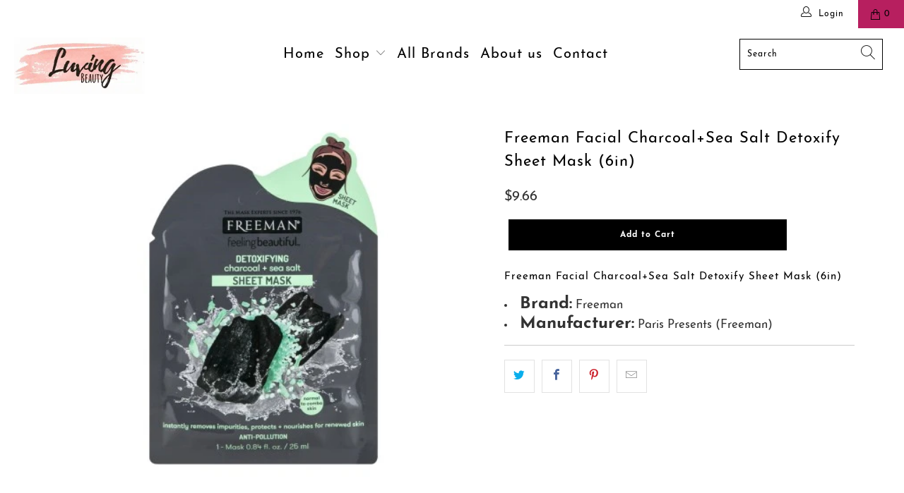

--- FILE ---
content_type: text/html; charset=utf-8
request_url: https://luvingbeauty.com/products/freeman-facial-charcoal-sea-salt-detoxify-sheet-mask-6in-48488
body_size: 23054
content:


 <!DOCTYPE html>
<html lang="en"> <head> <meta charset="utf-8"> <meta http-equiv="cleartype" content="on"> <meta name="robots" content="index,follow"> <!-- Mobile Specific Metas --> <meta name="HandheldFriendly" content="True"> <meta name="MobileOptimized" content="320"> <meta name="viewport" content="width=device-width,initial-scale=1"> <meta name="theme-color" content="#ffffff"> <title>
      Freeman Facial Charcoal+Sea Salt Detoxify Sheet Mask (6in) - luvingbeauty</title> <link rel="preconnect dns-prefetch" href="https://fonts.shopifycdn.com" /> <link rel="preconnect dns-prefetch" href="https://cdn.shopify.com" /> <link rel="preconnect dns-prefetch" href="https://v.shopify.com" /> <link rel="preconnect dns-prefetch" href="https://cdn.shopifycloud.com" /> <link rel="preconnect dns-prefetch" href="https://productreviews.shopifycdn.com" /> <link rel="stylesheet" href="https://cdnjs.cloudflare.com/ajax/libs/fancybox/3.5.6/jquery.fancybox.css"> <!-- Stylesheets for Turbo "6.0.1" --> <link href="//luvingbeauty.com/cdn/shop/t/9/assets/styles.scss.css?v=89871779262703849431701893405" rel="stylesheet" type="text/css" media="all" /> <script>
      window.lazySizesConfig = window.lazySizesConfig || {};

      lazySizesConfig.expand = 300;
      lazySizesConfig.loadHidden = false;

      /*! lazysizes - v4.1.4 */
      !function(a,b){var c=b(a,a.document);a.lazySizes=c,"object"==typeof module&&module.exports&&(module.exports=c)}(window,function(a,b){"use strict";if(b.getElementsByClassName){var c,d,e=b.documentElement,f=a.Date,g=a.HTMLPictureElement,h="addEventListener",i="getAttribute",j=a[h],k=a.setTimeout,l=a.requestAnimationFrame||k,m=a.requestIdleCallback,n=/^picture$/i,o=["load","error","lazyincluded","_lazyloaded"],p={},q=Array.prototype.forEach,r=function(a,b){return p[b]||(p[b]=new RegExp("(\\s|^)"+b+"(\\s|$)")),p[b].test(a[i]("class")||"")&&p[b]},s=function(a,b){r(a,b)||a.setAttribute("class",(a[i]("class")||"").trim()+" "+b)},t=function(a,b){var c;(c=r(a,b))&&a.setAttribute("class",(a[i]("class")||"").replace(c," "))},u=function(a,b,c){var d=c?h:"removeEventListener";c&&u(a,b),o.forEach(function(c){a[d](c,b)})},v=function(a,d,e,f,g){var h=b.createEvent("Event");return e||(e={}),e.instance=c,h.initEvent(d,!f,!g),h.detail=e,a.dispatchEvent(h),h},w=function(b,c){var e;!g&&(e=a.picturefill||d.pf)?(c&&c.src&&!b[i]("srcset")&&b.setAttribute("srcset",c.src),e({reevaluate:!0,elements:[b]})):c&&c.src&&(b.src=c.src)},x=function(a,b){return(getComputedStyle(a,null)||{})[b]},y=function(a,b,c){for(c=c||a.offsetWidth;c<d.minSize&&b&&!a._lazysizesWidth;)c=b.offsetWidth,b=b.parentNode;return c},z=function(){var a,c,d=[],e=[],f=d,g=function(){var b=f;for(f=d.length?e:d,a=!0,c=!1;b.length;)b.shift()();a=!1},h=function(d,e){a&&!e?d.apply(this,arguments):(f.push(d),c||(c=!0,(b.hidden?k:l)(g)))};return h._lsFlush=g,h}(),A=function(a,b){return b?function(){z(a)}:function(){var b=this,c=arguments;z(function(){a.apply(b,c)})}},B=function(a){var b,c=0,e=d.throttleDelay,g=d.ricTimeout,h=function(){b=!1,c=f.now(),a()},i=m&&g>49?function(){m(h,{timeout:g}),g!==d.ricTimeout&&(g=d.ricTimeout)}:A(function(){k(h)},!0);return function(a){var d;(a=a===!0)&&(g=33),b||(b=!0,d=e-(f.now()-c),0>d&&(d=0),a||9>d?i():k(i,d))}},C=function(a){var b,c,d=99,e=function(){b=null,a()},g=function(){var a=f.now()-c;d>a?k(g,d-a):(m||e)(e)};return function(){c=f.now(),b||(b=k(g,d))}};!function(){var b,c={lazyClass:"lazyload",loadedClass:"lazyloaded",loadingClass:"lazyloading",preloadClass:"lazypreload",errorClass:"lazyerror",autosizesClass:"lazyautosizes",srcAttr:"data-src",srcsetAttr:"data-srcset",sizesAttr:"data-sizes",minSize:40,customMedia:{},init:!0,expFactor:1.5,hFac:.8,loadMode:2,loadHidden:!0,ricTimeout:0,throttleDelay:125};d=a.lazySizesConfig||a.lazysizesConfig||{};for(b in c)b in d||(d[b]=c[b]);a.lazySizesConfig=d,k(function(){d.init&&F()})}();var D=function(){var g,l,m,o,p,y,D,F,G,H,I,J,K,L,M=/^img$/i,N=/^iframe$/i,O="onscroll"in a&&!/(gle|ing)bot/.test(navigator.userAgent),P=0,Q=0,R=0,S=-1,T=function(a){R--,a&&a.target&&u(a.target,T),(!a||0>R||!a.target)&&(R=0)},U=function(a,c){var d,f=a,g="hidden"==x(b.body,"visibility")||"hidden"!=x(a.parentNode,"visibility")&&"hidden"!=x(a,"visibility");for(F-=c,I+=c,G-=c,H+=c;g&&(f=f.offsetParent)&&f!=b.body&&f!=e;)g=(x(f,"opacity")||1)>0,g&&"visible"!=x(f,"overflow")&&(d=f.getBoundingClientRect(),g=H>d.left&&G<d.right&&I>d.top-1&&F<d.bottom+1);return g},V=function(){var a,f,h,j,k,m,n,p,q,r=c.elements;if((o=d.loadMode)&&8>R&&(a=r.length)){f=0,S++,null==K&&("expand"in d||(d.expand=e.clientHeight>500&&e.clientWidth>500?500:370),J=d.expand,K=J*d.expFactor),K>Q&&1>R&&S>2&&o>2&&!b.hidden?(Q=K,S=0):Q=o>1&&S>1&&6>R?J:P;for(;a>f;f++)if(r[f]&&!r[f]._lazyRace)if(O)if((p=r[f][i]("data-expand"))&&(m=1*p)||(m=Q),q!==m&&(y=innerWidth+m*L,D=innerHeight+m,n=-1*m,q=m),h=r[f].getBoundingClientRect(),(I=h.bottom)>=n&&(F=h.top)<=D&&(H=h.right)>=n*L&&(G=h.left)<=y&&(I||H||G||F)&&(d.loadHidden||"hidden"!=x(r[f],"visibility"))&&(l&&3>R&&!p&&(3>o||4>S)||U(r[f],m))){if(ba(r[f]),k=!0,R>9)break}else!k&&l&&!j&&4>R&&4>S&&o>2&&(g[0]||d.preloadAfterLoad)&&(g[0]||!p&&(I||H||G||F||"auto"!=r[f][i](d.sizesAttr)))&&(j=g[0]||r[f]);else ba(r[f]);j&&!k&&ba(j)}},W=B(V),X=function(a){s(a.target,d.loadedClass),t(a.target,d.loadingClass),u(a.target,Z),v(a.target,"lazyloaded")},Y=A(X),Z=function(a){Y({target:a.target})},$=function(a,b){try{a.contentWindow.location.replace(b)}catch(c){a.src=b}},_=function(a){var b,c=a[i](d.srcsetAttr);(b=d.customMedia[a[i]("data-media")||a[i]("media")])&&a.setAttribute("media",b),c&&a.setAttribute("srcset",c)},aa=A(function(a,b,c,e,f){var g,h,j,l,o,p;(o=v(a,"lazybeforeunveil",b)).defaultPrevented||(e&&(c?s(a,d.autosizesClass):a.setAttribute("sizes",e)),h=a[i](d.srcsetAttr),g=a[i](d.srcAttr),f&&(j=a.parentNode,l=j&&n.test(j.nodeName||"")),p=b.firesLoad||"src"in a&&(h||g||l),o={target:a},p&&(u(a,T,!0),clearTimeout(m),m=k(T,2500),s(a,d.loadingClass),u(a,Z,!0)),l&&q.call(j.getElementsByTagName("source"),_),h?a.setAttribute("srcset",h):g&&!l&&(N.test(a.nodeName)?$(a,g):a.src=g),f&&(h||l)&&w(a,{src:g})),a._lazyRace&&delete a._lazyRace,t(a,d.lazyClass),z(function(){(!p||a.complete&&a.naturalWidth>1)&&(p?T(o):R--,X(o))},!0)}),ba=function(a){var b,c=M.test(a.nodeName),e=c&&(a[i](d.sizesAttr)||a[i]("sizes")),f="auto"==e;(!f&&l||!c||!a[i]("src")&&!a.srcset||a.complete||r(a,d.errorClass)||!r(a,d.lazyClass))&&(b=v(a,"lazyunveilread").detail,f&&E.updateElem(a,!0,a.offsetWidth),a._lazyRace=!0,R++,aa(a,b,f,e,c))},ca=function(){if(!l){if(f.now()-p<999)return void k(ca,999);var a=C(function(){d.loadMode=3,W()});l=!0,d.loadMode=3,W(),j("scroll",function(){3==d.loadMode&&(d.loadMode=2),a()},!0)}};return{_:function(){p=f.now(),c.elements=b.getElementsByClassName(d.lazyClass),g=b.getElementsByClassName(d.lazyClass+" "+d.preloadClass),L=d.hFac,j("scroll",W,!0),j("resize",W,!0),a.MutationObserver?new MutationObserver(W).observe(e,{childList:!0,subtree:!0,attributes:!0}):(e[h]("DOMNodeInserted",W,!0),e[h]("DOMAttrModified",W,!0),setInterval(W,999)),j("hashchange",W,!0),["focus","mouseover","click","load","transitionend","animationend","webkitAnimationEnd"].forEach(function(a){b[h](a,W,!0)}),/d$|^c/.test(b.readyState)?ca():(j("load",ca),b[h]("DOMContentLoaded",W),k(ca,2e4)),c.elements.length?(V(),z._lsFlush()):W()},checkElems:W,unveil:ba}}(),E=function(){var a,c=A(function(a,b,c,d){var e,f,g;if(a._lazysizesWidth=d,d+="px",a.setAttribute("sizes",d),n.test(b.nodeName||""))for(e=b.getElementsByTagName("source"),f=0,g=e.length;g>f;f++)e[f].setAttribute("sizes",d);c.detail.dataAttr||w(a,c.detail)}),e=function(a,b,d){var e,f=a.parentNode;f&&(d=y(a,f,d),e=v(a,"lazybeforesizes",{width:d,dataAttr:!!b}),e.defaultPrevented||(d=e.detail.width,d&&d!==a._lazysizesWidth&&c(a,f,e,d)))},f=function(){var b,c=a.length;if(c)for(b=0;c>b;b++)e(a[b])},g=C(f);return{_:function(){a=b.getElementsByClassName(d.autosizesClass),j("resize",g)},checkElems:g,updateElem:e}}(),F=function(){F.i||(F.i=!0,E._(),D._())};return c={cfg:d,autoSizer:E,loader:D,init:F,uP:w,aC:s,rC:t,hC:r,fire:v,gW:y,rAF:z}}});

      /*! lazysizes - v4.1.4 */
      !function(a,b){var c=function(){b(a.lazySizes),a.removeEventListener("lazyunveilread",c,!0)};b=b.bind(null,a,a.document),"object"==typeof module&&module.exports?b(require("lazysizes")):a.lazySizes?c():a.addEventListener("lazyunveilread",c,!0)}(window,function(a,b,c){"use strict";function d(){this.ratioElems=b.getElementsByClassName("lazyaspectratio"),this._setupEvents(),this.processImages()}if(a.addEventListener){var e,f,g,h=Array.prototype.forEach,i=/^picture$/i,j="data-aspectratio",k="img["+j+"]",l=function(b){return a.matchMedia?(l=function(a){return!a||(matchMedia(a)||{}).matches})(b):a.Modernizr&&Modernizr.mq?!b||Modernizr.mq(b):!b},m=c.aC,n=c.rC,o=c.cfg;d.prototype={_setupEvents:function(){var a=this,c=function(b){b.naturalWidth<36?a.addAspectRatio(b,!0):a.removeAspectRatio(b,!0)},d=function(){a.processImages()};b.addEventListener("load",function(a){a.target.getAttribute&&a.target.getAttribute(j)&&c(a.target)},!0),addEventListener("resize",function(){var b,d=function(){h.call(a.ratioElems,c)};return function(){clearTimeout(b),b=setTimeout(d,99)}}()),b.addEventListener("DOMContentLoaded",d),addEventListener("load",d)},processImages:function(a){var c,d;a||(a=b),c="length"in a&&!a.nodeName?a:a.querySelectorAll(k);for(d=0;d<c.length;d++)c[d].naturalWidth>36?this.removeAspectRatio(c[d]):this.addAspectRatio(c[d])},getSelectedRatio:function(a){var b,c,d,e,f,g=a.parentNode;if(g&&i.test(g.nodeName||""))for(d=g.getElementsByTagName("source"),b=0,c=d.length;c>b;b++)if(e=d[b].getAttribute("data-media")||d[b].getAttribute("media"),o.customMedia[e]&&(e=o.customMedia[e]),l(e)){f=d[b].getAttribute(j);break}return f||a.getAttribute(j)||""},parseRatio:function(){var a=/^\s*([+\d\.]+)(\s*[\/x]\s*([+\d\.]+))?\s*$/,b={};return function(c){var d;return!b[c]&&(d=c.match(a))&&(d[3]?b[c]=d[1]/d[3]:b[c]=1*d[1]),b[c]}}(),addAspectRatio:function(b,c){var d,e=b.offsetWidth,f=b.offsetHeight;return c||m(b,"lazyaspectratio"),36>e&&0>=f?void((e||f&&a.console)&&console.log("Define width or height of image, so we can calculate the other dimension")):(d=this.getSelectedRatio(b),d=this.parseRatio(d),void(d&&(e?b.style.height=e/d+"px":b.style.width=f*d+"px")))},removeAspectRatio:function(a){n(a,"lazyaspectratio"),a.style.height="",a.style.width="",a.removeAttribute(j)}},f=function(){g=a.jQuery||a.Zepto||a.shoestring||a.$,g&&g.fn&&!g.fn.imageRatio&&g.fn.filter&&g.fn.add&&g.fn.find?g.fn.imageRatio=function(){return e.processImages(this.find(k).add(this.filter(k))),this}:g=!1},f(),setTimeout(f),e=new d,a.imageRatio=e,"object"==typeof module&&module.exports?module.exports=e:"function"==typeof define&&define.amd&&define(e)}});

        /*! lazysizes - v4.1.5 */
        !function(a,b){var c=function(){b(a.lazySizes),a.removeEventListener("lazyunveilread",c,!0)};b=b.bind(null,a,a.document),"object"==typeof module&&module.exports?b(require("lazysizes")):a.lazySizes?c():a.addEventListener("lazyunveilread",c,!0)}(window,function(a,b,c){"use strict";if(a.addEventListener){var d=/\s+/g,e=/\s*\|\s+|\s+\|\s*/g,f=/^(.+?)(?:\s+\[\s*(.+?)\s*\])(?:\s+\[\s*(.+?)\s*\])?$/,g=/^\s*\(*\s*type\s*:\s*(.+?)\s*\)*\s*$/,h=/\(|\)|'/,i={contain:1,cover:1},j=function(a){var b=c.gW(a,a.parentNode);return(!a._lazysizesWidth||b>a._lazysizesWidth)&&(a._lazysizesWidth=b),a._lazysizesWidth},k=function(a){var b;return b=(getComputedStyle(a)||{getPropertyValue:function(){}}).getPropertyValue("background-size"),!i[b]&&i[a.style.backgroundSize]&&(b=a.style.backgroundSize),b},l=function(a,b){if(b){var c=b.match(g);c&&c[1]?a.setAttribute("type",c[1]):a.setAttribute("media",lazySizesConfig.customMedia[b]||b)}},m=function(a,c,g){var h=b.createElement("picture"),i=c.getAttribute(lazySizesConfig.sizesAttr),j=c.getAttribute("data-ratio"),k=c.getAttribute("data-optimumx");c._lazybgset&&c._lazybgset.parentNode==c&&c.removeChild(c._lazybgset),Object.defineProperty(g,"_lazybgset",{value:c,writable:!0}),Object.defineProperty(c,"_lazybgset",{value:h,writable:!0}),a=a.replace(d," ").split(e),h.style.display="none",g.className=lazySizesConfig.lazyClass,1!=a.length||i||(i="auto"),a.forEach(function(a){var c,d=b.createElement("source");i&&"auto"!=i&&d.setAttribute("sizes",i),(c=a.match(f))?(d.setAttribute(lazySizesConfig.srcsetAttr,c[1]),l(d,c[2]),l(d,c[3])):d.setAttribute(lazySizesConfig.srcsetAttr,a),h.appendChild(d)}),i&&(g.setAttribute(lazySizesConfig.sizesAttr,i),c.removeAttribute(lazySizesConfig.sizesAttr),c.removeAttribute("sizes")),k&&g.setAttribute("data-optimumx",k),j&&g.setAttribute("data-ratio",j),h.appendChild(g),c.appendChild(h)},n=function(a){if(a.target._lazybgset){var b=a.target,d=b._lazybgset,e=b.currentSrc||b.src;if(e){var f=c.fire(d,"bgsetproxy",{src:e,useSrc:h.test(e)?JSON.stringify(e):e});f.defaultPrevented||(d.style.backgroundImage="url("+f.detail.useSrc+")")}b._lazybgsetLoading&&(c.fire(d,"_lazyloaded",{},!1,!0),delete b._lazybgsetLoading)}};addEventListener("lazybeforeunveil",function(a){var d,e,f;!a.defaultPrevented&&(d=a.target.getAttribute("data-bgset"))&&(f=a.target,e=b.createElement("img"),e.alt="",e._lazybgsetLoading=!0,a.detail.firesLoad=!0,m(d,f,e),setTimeout(function(){c.loader.unveil(e),c.rAF(function(){c.fire(e,"_lazyloaded",{},!0,!0),e.complete&&n({target:e})})}))}),b.addEventListener("load",n,!0),a.addEventListener("lazybeforesizes",function(a){if(a.detail.instance==c&&a.target._lazybgset&&a.detail.dataAttr){var b=a.target._lazybgset,d=k(b);i[d]&&(a.target._lazysizesParentFit=d,c.rAF(function(){a.target.setAttribute("data-parent-fit",d),a.target._lazysizesParentFit&&delete a.target._lazysizesParentFit}))}},!0),b.documentElement.addEventListener("lazybeforesizes",function(a){!a.defaultPrevented&&a.target._lazybgset&&a.detail.instance==c&&(a.detail.width=j(a.target._lazybgset))})}});</script> <script>
      
Shopify = window.Shopify || {};Shopify.theme_settings = {};Shopify.currency_settings = {};Shopify.theme_settings.display_tos_checkbox = false;Shopify.theme_settings.go_to_checkout = true;Shopify.theme_settings.cart_action = "ajax";Shopify.theme_settings.collection_swatches = false;Shopify.theme_settings.collection_secondary_image = false;Shopify.theme_settings.show_multiple_currencies = false;Shopify.theme_settings.currency_format = 'money_format';Shopify.currency_settings.shopifyMultiCurrencyIsEnabled = false;Shopify.currency_settings.shop_currency = "USD";Shopify.currency_settings.default_currency = "USD";Shopify.currency_settings.money_with_currency_format = "${{amount}} USD";Shopify.currency_settings.money_format = "${{amount}}";Shopify.theme_settings.display_inventory_left = false;Shopify.theme_settings.inventory_threshold = 10;Shopify.theme_settings.limit_quantity = false;Shopify.theme_settings.menu_position = "inline";Shopify.theme_settings.newsletter_popup = false;Shopify.theme_settings.newsletter_popup_days = "30";Shopify.theme_settings.newsletter_popup_mobile = true;Shopify.theme_settings.newsletter_popup_seconds = 8;Shopify.theme_settings.pagination_type = "basic_pagination";Shopify.theme_settings.search_pagination_type = "basic_pagination";Shopify.theme_settings.enable_shopify_review_comments = true;Shopify.theme_settings.enable_shopify_collection_badges = true;Shopify.theme_settings.quick_shop_thumbnail_position = "bottom-thumbnails";Shopify.theme_settings.product_form_style = "dropdown";Shopify.theme_settings.sale_banner_enabled = true;Shopify.theme_settings.display_savings = true;Shopify.theme_settings.display_sold_out_price = true;Shopify.theme_settings.sold_out_text = "Sold Out";Shopify.theme_settings.free_text = "Free";Shopify.theme_settings.video_looping = false;Shopify.theme_settings.search_option = "products";Shopify.theme_settings.search_items_to_display = 10;Shopify.theme_settings.enable_autocomplete = true;Shopify.theme_settings.page_dots_enabled = true;Shopify.theme_settings.slideshow_arrow_size = "light";Shopify.theme_settings.quick_shop_enabled = false;Shopify.translation =Shopify.translation || {};Shopify.translation.agree_to_terms_warning = "You must agree with the terms and conditions to checkout.";Shopify.translation.one_item_left = "item left";Shopify.translation.items_left_text = "items left";Shopify.translation.cart_savings_text = "Total Savings";Shopify.translation.cart_discount_text = "Discount";Shopify.translation.cart_subtotal_text = "Subtotal";Shopify.translation.cart_remove_text = "Remove";Shopify.translation.newsletter_success_text = "Thank you for joining our mailing list!";Shopify.translation.notify_email = "Enter your email address...";Shopify.translation.notify_email_value = "Translation missing: en.contact.fields.email";Shopify.translation.notify_email_send = "Send";Shopify.translation.notify_message_first = "Please notify me when ";Shopify.translation.notify_message_last = " becomes available - ";Shopify.translation.notify_success_text = "Thanks! We will notify you when this product becomes available!";Shopify.translation.add_to_cart = "Add to Cart";Shopify.translation.coming_soon_text = "Coming Soon";Shopify.translation.sold_out_text = "Sold Out";Shopify.translation.sale_text = "Sale";Shopify.translation.savings_text = "You Save";Shopify.translation.free_price_text = "Translation missing: en.settings.free_price_text";Shopify.translation.from_text = "from";Shopify.translation.new_text = "New";Shopify.translation.pre_order_text = "Pre-Order";Shopify.translation.unavailable_text = "Unavailable";Shopify.translation.all_results = "View all results";</script> <meta name="description" content="Freeman Facial Charcoal+Sea Salt Detoxify Sheet Mask (6in) Brand: Freeman Manufacturer: Paris Presents (Freeman)" /> <link rel="shortcut icon" type="image/x-icon" href="//luvingbeauty.com/cdn/shop/files/Favicon_180x180.png?v=1672304980"> <link rel="apple-touch-icon" href="//luvingbeauty.com/cdn/shop/files/Favicon_180x180.png?v=1672304980"/> <link rel="apple-touch-icon" sizes="57x57" href="//luvingbeauty.com/cdn/shop/files/Favicon_57x57.png?v=1672304980"/> <link rel="apple-touch-icon" sizes="60x60" href="//luvingbeauty.com/cdn/shop/files/Favicon_60x60.png?v=1672304980"/> <link rel="apple-touch-icon" sizes="72x72" href="//luvingbeauty.com/cdn/shop/files/Favicon_72x72.png?v=1672304980"/> <link rel="apple-touch-icon" sizes="76x76" href="//luvingbeauty.com/cdn/shop/files/Favicon_76x76.png?v=1672304980"/> <link rel="apple-touch-icon" sizes="114x114" href="//luvingbeauty.com/cdn/shop/files/Favicon_114x114.png?v=1672304980"/> <link rel="apple-touch-icon" sizes="180x180" href="//luvingbeauty.com/cdn/shop/files/Favicon_180x180.png?v=1672304980"/> <link rel="apple-touch-icon" sizes="228x228" href="//luvingbeauty.com/cdn/shop/files/Favicon_228x228.png?v=1672304980"/> <link rel="canonical" href="https://luvingbeauty.com/products/freeman-facial-charcoal-sea-salt-detoxify-sheet-mask-6in-48488" /> <!-- starapps_scripts_start -->
<!-- This code is automatically managed by StarApps Studio -->
<!-- Please contact support@starapps.studio for any help -->
<script type="text/javascript" src="https://bcdn.starapps.studio/apps/vtk/gojok-bd/script-1619797969.js?shop=luvingbeauty.myshopify.com" async></script>
<!-- starapps_scripts_end -->
<script>window.performance && window.performance.mark && window.performance.mark('shopify.content_for_header.start');</script><meta id="shopify-digital-wallet" name="shopify-digital-wallet" content="/68947247425/digital_wallets/dialog">
<meta name="shopify-checkout-api-token" content="414261db853a1aa2c7e0f2a350efbf2d">
<meta id="in-context-paypal-metadata" data-shop-id="68947247425" data-venmo-supported="true" data-environment="production" data-locale="en_US" data-paypal-v4="true" data-currency="USD">
<link rel="alternate" type="application/json+oembed" href="https://luvingbeauty.com/products/freeman-facial-charcoal-sea-salt-detoxify-sheet-mask-6in-48488.oembed">
<script async="async" src="/checkouts/internal/preloads.js?locale=en-US"></script>
<script id="shopify-features" type="application/json">{"accessToken":"414261db853a1aa2c7e0f2a350efbf2d","betas":["rich-media-storefront-analytics"],"domain":"luvingbeauty.com","predictiveSearch":true,"shopId":68947247425,"locale":"en"}</script>
<script>var Shopify = Shopify || {};
Shopify.shop = "luvingbeauty.myshopify.com";
Shopify.locale = "en";
Shopify.currency = {"active":"USD","rate":"1.0"};
Shopify.country = "US";
Shopify.theme = {"name":"Luvingbeauty","id":163733143873,"schema_name":"Luvingbeauty","schema_version":"10","theme_store_id":null,"role":"main"};
Shopify.theme.handle = "null";
Shopify.theme.style = {"id":null,"handle":null};
Shopify.cdnHost = "luvingbeauty.com/cdn";
Shopify.routes = Shopify.routes || {};
Shopify.routes.root = "/";</script>
<script type="module">!function(o){(o.Shopify=o.Shopify||{}).modules=!0}(window);</script>
<script>!function(o){function n(){var o=[];function n(){o.push(Array.prototype.slice.apply(arguments))}return n.q=o,n}var t=o.Shopify=o.Shopify||{};t.loadFeatures=n(),t.autoloadFeatures=n()}(window);</script>
<script id="shop-js-analytics" type="application/json">{"pageType":"product"}</script>
<script defer="defer" async type="module" src="//luvingbeauty.com/cdn/shopifycloud/shop-js/modules/v2/client.init-shop-cart-sync_Bc8-qrdt.en.esm.js"></script>
<script defer="defer" async type="module" src="//luvingbeauty.com/cdn/shopifycloud/shop-js/modules/v2/chunk.common_CmNk3qlo.esm.js"></script>
<script type="module">
  await import("//luvingbeauty.com/cdn/shopifycloud/shop-js/modules/v2/client.init-shop-cart-sync_Bc8-qrdt.en.esm.js");
await import("//luvingbeauty.com/cdn/shopifycloud/shop-js/modules/v2/chunk.common_CmNk3qlo.esm.js");

  window.Shopify.SignInWithShop?.initShopCartSync?.({"fedCMEnabled":true,"windoidEnabled":true});

</script>
<script id="__st">var __st={"a":68947247425,"offset":-18000,"reqid":"baff48e5-a141-4aae-b4a8-ae66e8fe2bbc-1762450271","pageurl":"luvingbeauty.com\/products\/freeman-facial-charcoal-sea-salt-detoxify-sheet-mask-6in-48488","u":"050b3a7ab8a2","p":"product","rtyp":"product","rid":8057450004801};</script>
<script>window.ShopifyPaypalV4VisibilityTracking = true;</script>
<script id="captcha-bootstrap">!function(){'use strict';const t='contact',e='account',n='new_comment',o=[[t,t],['blogs',n],['comments',n],[t,'customer']],c=[[e,'customer_login'],[e,'guest_login'],[e,'recover_customer_password'],[e,'create_customer']],r=t=>t.map((([t,e])=>`form[action*='/${t}']:not([data-nocaptcha='true']) input[name='form_type'][value='${e}']`)).join(','),a=t=>()=>t?[...document.querySelectorAll(t)].map((t=>t.form)):[];function s(){const t=[...o],e=r(t);return a(e)}const i='password',u='form_key',d=['recaptcha-v3-token','g-recaptcha-response','h-captcha-response',i],f=()=>{try{return window.sessionStorage}catch{return}},m='__shopify_v',_=t=>t.elements[u];function p(t,e,n=!1){try{const o=window.sessionStorage,c=JSON.parse(o.getItem(e)),{data:r}=function(t){const{data:e,action:n}=t;return t[m]||n?{data:e,action:n}:{data:t,action:n}}(c);for(const[e,n]of Object.entries(r))t.elements[e]&&(t.elements[e].value=n);n&&o.removeItem(e)}catch(o){console.error('form repopulation failed',{error:o})}}const l='form_type',E='cptcha';function T(t){t.dataset[E]=!0}const w=window,h=w.document,L='Shopify',v='ce_forms',y='captcha';let A=!1;((t,e)=>{const n=(g='f06e6c50-85a8-45c8-87d0-21a2b65856fe',I='https://cdn.shopify.com/shopifycloud/storefront-forms-hcaptcha/ce_storefront_forms_captcha_hcaptcha.v1.5.2.iife.js',D={infoText:'Protected by hCaptcha',privacyText:'Privacy',termsText:'Terms'},(t,e,n)=>{const o=w[L][v],c=o.bindForm;if(c)return c(t,g,e,D).then(n);var r;o.q.push([[t,g,e,D],n]),r=I,A||(h.body.append(Object.assign(h.createElement('script'),{id:'captcha-provider',async:!0,src:r})),A=!0)});var g,I,D;w[L]=w[L]||{},w[L][v]=w[L][v]||{},w[L][v].q=[],w[L][y]=w[L][y]||{},w[L][y].protect=function(t,e){n(t,void 0,e),T(t)},Object.freeze(w[L][y]),function(t,e,n,w,h,L){const[v,y,A,g]=function(t,e,n){const i=e?o:[],u=t?c:[],d=[...i,...u],f=r(d),m=r(i),_=r(d.filter((([t,e])=>n.includes(e))));return[a(f),a(m),a(_),s()]}(w,h,L),I=t=>{const e=t.target;return e instanceof HTMLFormElement?e:e&&e.form},D=t=>v().includes(t);t.addEventListener('submit',(t=>{const e=I(t);if(!e)return;const n=D(e)&&!e.dataset.hcaptchaBound&&!e.dataset.recaptchaBound,o=_(e),c=g().includes(e)&&(!o||!o.value);(n||c)&&t.preventDefault(),c&&!n&&(function(t){try{if(!f())return;!function(t){const e=f();if(!e)return;const n=_(t);if(!n)return;const o=n.value;o&&e.removeItem(o)}(t);const e=Array.from(Array(32),(()=>Math.random().toString(36)[2])).join('');!function(t,e){_(t)||t.append(Object.assign(document.createElement('input'),{type:'hidden',name:u})),t.elements[u].value=e}(t,e),function(t,e){const n=f();if(!n)return;const o=[...t.querySelectorAll(`input[type='${i}']`)].map((({name:t})=>t)),c=[...d,...o],r={};for(const[a,s]of new FormData(t).entries())c.includes(a)||(r[a]=s);n.setItem(e,JSON.stringify({[m]:1,action:t.action,data:r}))}(t,e)}catch(e){console.error('failed to persist form',e)}}(e),e.submit())}));const S=(t,e)=>{t&&!t.dataset[E]&&(n(t,e.some((e=>e===t))),T(t))};for(const o of['focusin','change'])t.addEventListener(o,(t=>{const e=I(t);D(e)&&S(e,y())}));const B=e.get('form_key'),M=e.get(l),P=B&&M;t.addEventListener('DOMContentLoaded',(()=>{const t=y();if(P)for(const e of t)e.elements[l].value===M&&p(e,B);[...new Set([...A(),...v().filter((t=>'true'===t.dataset.shopifyCaptcha))])].forEach((e=>S(e,t)))}))}(h,new URLSearchParams(w.location.search),n,t,e,['guest_login'])})(!0,!0)}();</script>
<script integrity="sha256-52AcMU7V7pcBOXWImdc/TAGTFKeNjmkeM1Pvks/DTgc=" data-source-attribution="shopify.loadfeatures" defer="defer" src="//luvingbeauty.com/cdn/shopifycloud/storefront/assets/storefront/load_feature-81c60534.js" crossorigin="anonymous"></script>
<script data-source-attribution="shopify.dynamic_checkout.dynamic.init">var Shopify=Shopify||{};Shopify.PaymentButton=Shopify.PaymentButton||{isStorefrontPortableWallets:!0,init:function(){window.Shopify.PaymentButton.init=function(){};var t=document.createElement("script");t.src="https://luvingbeauty.com/cdn/shopifycloud/portable-wallets/latest/portable-wallets.en.js",t.type="module",document.head.appendChild(t)}};
</script>
<script data-source-attribution="shopify.dynamic_checkout.buyer_consent">
  function portableWalletsHideBuyerConsent(e){var t=document.getElementById("shopify-buyer-consent"),n=document.getElementById("shopify-subscription-policy-button");t&&n&&(t.classList.add("hidden"),t.setAttribute("aria-hidden","true"),n.removeEventListener("click",e))}function portableWalletsShowBuyerConsent(e){var t=document.getElementById("shopify-buyer-consent"),n=document.getElementById("shopify-subscription-policy-button");t&&n&&(t.classList.remove("hidden"),t.removeAttribute("aria-hidden"),n.addEventListener("click",e))}window.Shopify?.PaymentButton&&(window.Shopify.PaymentButton.hideBuyerConsent=portableWalletsHideBuyerConsent,window.Shopify.PaymentButton.showBuyerConsent=portableWalletsShowBuyerConsent);
</script>
<script data-source-attribution="shopify.dynamic_checkout.cart.bootstrap">document.addEventListener("DOMContentLoaded",(function(){function t(){return document.querySelector("shopify-accelerated-checkout-cart, shopify-accelerated-checkout")}if(t())Shopify.PaymentButton.init();else{new MutationObserver((function(e,n){t()&&(Shopify.PaymentButton.init(),n.disconnect())})).observe(document.body,{childList:!0,subtree:!0})}}));
</script>
<link id="shopify-accelerated-checkout-styles" rel="stylesheet" media="screen" href="https://luvingbeauty.com/cdn/shopifycloud/portable-wallets/latest/accelerated-checkout-backwards-compat.css" crossorigin="anonymous">
<style id="shopify-accelerated-checkout-cart">
        #shopify-buyer-consent {
  margin-top: 1em;
  display: inline-block;
  width: 100%;
}

#shopify-buyer-consent.hidden {
  display: none;
}

#shopify-subscription-policy-button {
  background: none;
  border: none;
  padding: 0;
  text-decoration: underline;
  font-size: inherit;
  cursor: pointer;
}

#shopify-subscription-policy-button::before {
  box-shadow: none;
}

      </style>

<script>window.performance && window.performance.mark && window.performance.mark('shopify.content_for_header.end');</script>

    

<meta name="author" content="luvingbeauty">
<meta property="og:url" content="https://luvingbeauty.com/products/freeman-facial-charcoal-sea-salt-detoxify-sheet-mask-6in-48488">
<meta property="og:site_name" content="luvingbeauty"> <meta property="og:type" content="product"> <meta property="og:title" content="Freeman Facial Charcoal+Sea Salt Detoxify Sheet Mask (6in)"> <meta property="og:image" content="https://luvingbeauty.com/cdn/shop/products/48488-2_600x.jpg?v=1671473251"> <meta property="og:image:secure_url" content="https://luvingbeauty.com/cdn/shop/products/48488-2_600x.jpg?v=1671473251"> <meta property="og:image:width" content="285"> <meta property="og:image:height" content="400"> <meta property="product:price:amount" content="9.66"> <meta property="product:price:currency" content="USD"> <meta property="og:description" content="Freeman Facial Charcoal+Sea Salt Detoxify Sheet Mask (6in) Brand: Freeman Manufacturer: Paris Presents (Freeman)">




<meta name="twitter:card" content="summary"> <meta name="twitter:title" content="Freeman Facial Charcoal+Sea Salt Detoxify Sheet Mask (6in)"> <meta name="twitter:description" content="Freeman Facial Charcoal+Sea Salt Detoxify Sheet Mask (6in)

Brand: Freeman

Manufacturer: Paris Presents (Freeman)"> <meta name="twitter:image" content="https://luvingbeauty.com/cdn/shop/products/48488-2_240x.jpg?v=1671473251"> <meta name="twitter:image:width" content="240"> <meta name="twitter:image:height" content="240"> <meta name="twitter:image:alt" content="Freeman Facial Charcoal+Sea Salt Detoxify Sheet Mask (6in)"><link href="https://monorail-edge.shopifysvc.com" rel="dns-prefetch">
<script>(function(){if ("sendBeacon" in navigator && "performance" in window) {try {var session_token_from_headers = performance.getEntriesByType('navigation')[0].serverTiming.find(x => x.name == '_s').description;} catch {var session_token_from_headers = undefined;}var session_cookie_matches = document.cookie.match(/_shopify_s=([^;]*)/);var session_token_from_cookie = session_cookie_matches && session_cookie_matches.length === 2 ? session_cookie_matches[1] : "";var session_token = session_token_from_headers || session_token_from_cookie || "";function handle_abandonment_event(e) {var entries = performance.getEntries().filter(function(entry) {return /monorail-edge.shopifysvc.com/.test(entry.name);});if (!window.abandonment_tracked && entries.length === 0) {window.abandonment_tracked = true;var currentMs = Date.now();var navigation_start = performance.timing.navigationStart;var payload = {shop_id: 68947247425,url: window.location.href,navigation_start,duration: currentMs - navigation_start,session_token,page_type: "product"};window.navigator.sendBeacon("https://monorail-edge.shopifysvc.com/v1/produce", JSON.stringify({schema_id: "online_store_buyer_site_abandonment/1.1",payload: payload,metadata: {event_created_at_ms: currentMs,event_sent_at_ms: currentMs}}));}}window.addEventListener('pagehide', handle_abandonment_event);}}());</script>
<script id="web-pixels-manager-setup">(function e(e,d,r,n,o){if(void 0===o&&(o={}),!Boolean(null===(a=null===(i=window.Shopify)||void 0===i?void 0:i.analytics)||void 0===a?void 0:a.replayQueue)){var i,a;window.Shopify=window.Shopify||{};var t=window.Shopify;t.analytics=t.analytics||{};var s=t.analytics;s.replayQueue=[],s.publish=function(e,d,r){return s.replayQueue.push([e,d,r]),!0};try{self.performance.mark("wpm:start")}catch(e){}var l=function(){var e={modern:/Edge?\/(1{2}[4-9]|1[2-9]\d|[2-9]\d{2}|\d{4,})\.\d+(\.\d+|)|Firefox\/(1{2}[4-9]|1[2-9]\d|[2-9]\d{2}|\d{4,})\.\d+(\.\d+|)|Chrom(ium|e)\/(9{2}|\d{3,})\.\d+(\.\d+|)|(Maci|X1{2}).+ Version\/(15\.\d+|(1[6-9]|[2-9]\d|\d{3,})\.\d+)([,.]\d+|)( \(\w+\)|)( Mobile\/\w+|) Safari\/|Chrome.+OPR\/(9{2}|\d{3,})\.\d+\.\d+|(CPU[ +]OS|iPhone[ +]OS|CPU[ +]iPhone|CPU IPhone OS|CPU iPad OS)[ +]+(15[._]\d+|(1[6-9]|[2-9]\d|\d{3,})[._]\d+)([._]\d+|)|Android:?[ /-](13[3-9]|1[4-9]\d|[2-9]\d{2}|\d{4,})(\.\d+|)(\.\d+|)|Android.+Firefox\/(13[5-9]|1[4-9]\d|[2-9]\d{2}|\d{4,})\.\d+(\.\d+|)|Android.+Chrom(ium|e)\/(13[3-9]|1[4-9]\d|[2-9]\d{2}|\d{4,})\.\d+(\.\d+|)|SamsungBrowser\/([2-9]\d|\d{3,})\.\d+/,legacy:/Edge?\/(1[6-9]|[2-9]\d|\d{3,})\.\d+(\.\d+|)|Firefox\/(5[4-9]|[6-9]\d|\d{3,})\.\d+(\.\d+|)|Chrom(ium|e)\/(5[1-9]|[6-9]\d|\d{3,})\.\d+(\.\d+|)([\d.]+$|.*Safari\/(?![\d.]+ Edge\/[\d.]+$))|(Maci|X1{2}).+ Version\/(10\.\d+|(1[1-9]|[2-9]\d|\d{3,})\.\d+)([,.]\d+|)( \(\w+\)|)( Mobile\/\w+|) Safari\/|Chrome.+OPR\/(3[89]|[4-9]\d|\d{3,})\.\d+\.\d+|(CPU[ +]OS|iPhone[ +]OS|CPU[ +]iPhone|CPU IPhone OS|CPU iPad OS)[ +]+(10[._]\d+|(1[1-9]|[2-9]\d|\d{3,})[._]\d+)([._]\d+|)|Android:?[ /-](13[3-9]|1[4-9]\d|[2-9]\d{2}|\d{4,})(\.\d+|)(\.\d+|)|Mobile Safari.+OPR\/([89]\d|\d{3,})\.\d+\.\d+|Android.+Firefox\/(13[5-9]|1[4-9]\d|[2-9]\d{2}|\d{4,})\.\d+(\.\d+|)|Android.+Chrom(ium|e)\/(13[3-9]|1[4-9]\d|[2-9]\d{2}|\d{4,})\.\d+(\.\d+|)|Android.+(UC? ?Browser|UCWEB|U3)[ /]?(15\.([5-9]|\d{2,})|(1[6-9]|[2-9]\d|\d{3,})\.\d+)\.\d+|SamsungBrowser\/(5\.\d+|([6-9]|\d{2,})\.\d+)|Android.+MQ{2}Browser\/(14(\.(9|\d{2,})|)|(1[5-9]|[2-9]\d|\d{3,})(\.\d+|))(\.\d+|)|K[Aa][Ii]OS\/(3\.\d+|([4-9]|\d{2,})\.\d+)(\.\d+|)/},d=e.modern,r=e.legacy,n=navigator.userAgent;return n.match(d)?"modern":n.match(r)?"legacy":"unknown"}(),u="modern"===l?"modern":"legacy",c=(null!=n?n:{modern:"",legacy:""})[u],f=function(e){return[e.baseUrl,"/wpm","/b",e.hashVersion,"modern"===e.buildTarget?"m":"l",".js"].join("")}({baseUrl:d,hashVersion:r,buildTarget:u}),m=function(e){var d=e.version,r=e.bundleTarget,n=e.surface,o=e.pageUrl,i=e.monorailEndpoint;return{emit:function(e){var a=e.status,t=e.errorMsg,s=(new Date).getTime(),l=JSON.stringify({metadata:{event_sent_at_ms:s},events:[{schema_id:"web_pixels_manager_load/3.1",payload:{version:d,bundle_target:r,page_url:o,status:a,surface:n,error_msg:t},metadata:{event_created_at_ms:s}}]});if(!i)return console&&console.warn&&console.warn("[Web Pixels Manager] No Monorail endpoint provided, skipping logging."),!1;try{return self.navigator.sendBeacon.bind(self.navigator)(i,l)}catch(e){}var u=new XMLHttpRequest;try{return u.open("POST",i,!0),u.setRequestHeader("Content-Type","text/plain"),u.send(l),!0}catch(e){return console&&console.warn&&console.warn("[Web Pixels Manager] Got an unhandled error while logging to Monorail."),!1}}}}({version:r,bundleTarget:l,surface:e.surface,pageUrl:self.location.href,monorailEndpoint:e.monorailEndpoint});try{o.browserTarget=l,function(e){var d=e.src,r=e.async,n=void 0===r||r,o=e.onload,i=e.onerror,a=e.sri,t=e.scriptDataAttributes,s=void 0===t?{}:t,l=document.createElement("script"),u=document.querySelector("head"),c=document.querySelector("body");if(l.async=n,l.src=d,a&&(l.integrity=a,l.crossOrigin="anonymous"),s)for(var f in s)if(Object.prototype.hasOwnProperty.call(s,f))try{l.dataset[f]=s[f]}catch(e){}if(o&&l.addEventListener("load",o),i&&l.addEventListener("error",i),u)u.appendChild(l);else{if(!c)throw new Error("Did not find a head or body element to append the script");c.appendChild(l)}}({src:f,async:!0,onload:function(){if(!function(){var e,d;return Boolean(null===(d=null===(e=window.Shopify)||void 0===e?void 0:e.analytics)||void 0===d?void 0:d.initialized)}()){var d=window.webPixelsManager.init(e)||void 0;if(d){var r=window.Shopify.analytics;r.replayQueue.forEach((function(e){var r=e[0],n=e[1],o=e[2];d.publishCustomEvent(r,n,o)})),r.replayQueue=[],r.publish=d.publishCustomEvent,r.visitor=d.visitor,r.initialized=!0}}},onerror:function(){return m.emit({status:"failed",errorMsg:"".concat(f," has failed to load")})},sri:function(e){var d=/^sha384-[A-Za-z0-9+/=]+$/;return"string"==typeof e&&d.test(e)}(c)?c:"",scriptDataAttributes:o}),m.emit({status:"loading"})}catch(e){m.emit({status:"failed",errorMsg:(null==e?void 0:e.message)||"Unknown error"})}}})({shopId: 68947247425,storefrontBaseUrl: "https://luvingbeauty.com",extensionsBaseUrl: "https://extensions.shopifycdn.com/cdn/shopifycloud/web-pixels-manager",monorailEndpoint: "https://monorail-edge.shopifysvc.com/unstable/produce_batch",surface: "storefront-renderer",enabledBetaFlags: ["2dca8a86"],webPixelsConfigList: [{"id":"shopify-app-pixel","configuration":"{}","eventPayloadVersion":"v1","runtimeContext":"STRICT","scriptVersion":"0450","apiClientId":"shopify-pixel","type":"APP","privacyPurposes":["ANALYTICS","MARKETING"]},{"id":"shopify-custom-pixel","eventPayloadVersion":"v1","runtimeContext":"LAX","scriptVersion":"0450","apiClientId":"shopify-pixel","type":"CUSTOM","privacyPurposes":["ANALYTICS","MARKETING"]}],isMerchantRequest: false,initData: {"shop":{"name":"luvingbeauty","paymentSettings":{"currencyCode":"USD"},"myshopifyDomain":"luvingbeauty.myshopify.com","countryCode":"US","storefrontUrl":"https:\/\/luvingbeauty.com"},"customer":null,"cart":null,"checkout":null,"productVariants":[{"price":{"amount":9.66,"currencyCode":"USD"},"product":{"title":"Freeman Facial Charcoal+Sea Salt Detoxify Sheet Mask (6in)","vendor":"luvingbeauty","id":"8057450004801","untranslatedTitle":"Freeman Facial Charcoal+Sea Salt Detoxify Sheet Mask (6in)","url":"\/products\/freeman-facial-charcoal-sea-salt-detoxify-sheet-mask-6in-48488","type":"Freeman"},"id":"44218117095745","image":{"src":"\/\/luvingbeauty.com\/cdn\/shop\/products\/48488-2.jpg?v=1671473251"},"sku":"48488","title":"Default Title","untranslatedTitle":"Default Title"}],"purchasingCompany":null},},"https://luvingbeauty.com/cdn","5303c62bw494ab25dp0d72f2dcm48e21f5a",{"modern":"","legacy":""},{"shopId":"68947247425","storefrontBaseUrl":"https:\/\/luvingbeauty.com","extensionBaseUrl":"https:\/\/extensions.shopifycdn.com\/cdn\/shopifycloud\/web-pixels-manager","surface":"storefront-renderer","enabledBetaFlags":"[\"2dca8a86\"]","isMerchantRequest":"false","hashVersion":"5303c62bw494ab25dp0d72f2dcm48e21f5a","publish":"custom","events":"[[\"page_viewed\",{}],[\"product_viewed\",{\"productVariant\":{\"price\":{\"amount\":9.66,\"currencyCode\":\"USD\"},\"product\":{\"title\":\"Freeman Facial Charcoal+Sea Salt Detoxify Sheet Mask (6in)\",\"vendor\":\"luvingbeauty\",\"id\":\"8057450004801\",\"untranslatedTitle\":\"Freeman Facial Charcoal+Sea Salt Detoxify Sheet Mask (6in)\",\"url\":\"\/products\/freeman-facial-charcoal-sea-salt-detoxify-sheet-mask-6in-48488\",\"type\":\"Freeman\"},\"id\":\"44218117095745\",\"image\":{\"src\":\"\/\/luvingbeauty.com\/cdn\/shop\/products\/48488-2.jpg?v=1671473251\"},\"sku\":\"48488\",\"title\":\"Default Title\",\"untranslatedTitle\":\"Default Title\"}}]]"});</script><script>
  window.ShopifyAnalytics = window.ShopifyAnalytics || {};
  window.ShopifyAnalytics.meta = window.ShopifyAnalytics.meta || {};
  window.ShopifyAnalytics.meta.currency = 'USD';
  var meta = {"product":{"id":8057450004801,"gid":"gid:\/\/shopify\/Product\/8057450004801","vendor":"luvingbeauty","type":"Freeman","variants":[{"id":44218117095745,"price":966,"name":"Freeman Facial Charcoal+Sea Salt Detoxify Sheet Mask (6in)","public_title":null,"sku":"48488"}],"remote":false},"page":{"pageType":"product","resourceType":"product","resourceId":8057450004801}};
  for (var attr in meta) {
    window.ShopifyAnalytics.meta[attr] = meta[attr];
  }
</script>
<script class="analytics">
  (function () {
    var customDocumentWrite = function(content) {
      var jquery = null;

      if (window.jQuery) {
        jquery = window.jQuery;
      } else if (window.Checkout && window.Checkout.$) {
        jquery = window.Checkout.$;
      }

      if (jquery) {
        jquery('body').append(content);
      }
    };

    var hasLoggedConversion = function(token) {
      if (token) {
        return document.cookie.indexOf('loggedConversion=' + token) !== -1;
      }
      return false;
    }

    var setCookieIfConversion = function(token) {
      if (token) {
        var twoMonthsFromNow = new Date(Date.now());
        twoMonthsFromNow.setMonth(twoMonthsFromNow.getMonth() + 2);

        document.cookie = 'loggedConversion=' + token + '; expires=' + twoMonthsFromNow;
      }
    }

    var trekkie = window.ShopifyAnalytics.lib = window.trekkie = window.trekkie || [];
    if (trekkie.integrations) {
      return;
    }
    trekkie.methods = [
      'identify',
      'page',
      'ready',
      'track',
      'trackForm',
      'trackLink'
    ];
    trekkie.factory = function(method) {
      return function() {
        var args = Array.prototype.slice.call(arguments);
        args.unshift(method);
        trekkie.push(args);
        return trekkie;
      };
    };
    for (var i = 0; i < trekkie.methods.length; i++) {
      var key = trekkie.methods[i];
      trekkie[key] = trekkie.factory(key);
    }
    trekkie.load = function(config) {
      trekkie.config = config || {};
      trekkie.config.initialDocumentCookie = document.cookie;
      var first = document.getElementsByTagName('script')[0];
      var script = document.createElement('script');
      script.type = 'text/javascript';
      script.onerror = function(e) {
        var scriptFallback = document.createElement('script');
        scriptFallback.type = 'text/javascript';
        scriptFallback.onerror = function(error) {
                var Monorail = {
      produce: function produce(monorailDomain, schemaId, payload) {
        var currentMs = new Date().getTime();
        var event = {
          schema_id: schemaId,
          payload: payload,
          metadata: {
            event_created_at_ms: currentMs,
            event_sent_at_ms: currentMs
          }
        };
        return Monorail.sendRequest("https://" + monorailDomain + "/v1/produce", JSON.stringify(event));
      },
      sendRequest: function sendRequest(endpointUrl, payload) {
        // Try the sendBeacon API
        if (window && window.navigator && typeof window.navigator.sendBeacon === 'function' && typeof window.Blob === 'function' && !Monorail.isIos12()) {
          var blobData = new window.Blob([payload], {
            type: 'text/plain'
          });

          if (window.navigator.sendBeacon(endpointUrl, blobData)) {
            return true;
          } // sendBeacon was not successful

        } // XHR beacon

        var xhr = new XMLHttpRequest();

        try {
          xhr.open('POST', endpointUrl);
          xhr.setRequestHeader('Content-Type', 'text/plain');
          xhr.send(payload);
        } catch (e) {
          console.log(e);
        }

        return false;
      },
      isIos12: function isIos12() {
        return window.navigator.userAgent.lastIndexOf('iPhone; CPU iPhone OS 12_') !== -1 || window.navigator.userAgent.lastIndexOf('iPad; CPU OS 12_') !== -1;
      }
    };
    Monorail.produce('monorail-edge.shopifysvc.com',
      'trekkie_storefront_load_errors/1.1',
      {shop_id: 68947247425,
      theme_id: 163733143873,
      app_name: "storefront",
      context_url: window.location.href,
      source_url: "//luvingbeauty.com/cdn/s/trekkie.storefront.5ad93876886aa0a32f5bade9f25632a26c6f183a.min.js"});

        };
        scriptFallback.async = true;
        scriptFallback.src = '//luvingbeauty.com/cdn/s/trekkie.storefront.5ad93876886aa0a32f5bade9f25632a26c6f183a.min.js';
        first.parentNode.insertBefore(scriptFallback, first);
      };
      script.async = true;
      script.src = '//luvingbeauty.com/cdn/s/trekkie.storefront.5ad93876886aa0a32f5bade9f25632a26c6f183a.min.js';
      first.parentNode.insertBefore(script, first);
    };
    trekkie.load(
      {"Trekkie":{"appName":"storefront","development":false,"defaultAttributes":{"shopId":68947247425,"isMerchantRequest":null,"themeId":163733143873,"themeCityHash":"8029377555522058603","contentLanguage":"en","currency":"USD","eventMetadataId":"597e244c-7a92-483e-8185-7fb4f949cc47"},"isServerSideCookieWritingEnabled":true,"monorailRegion":"shop_domain","enabledBetaFlags":["f0df213a"]},"Session Attribution":{},"S2S":{"facebookCapiEnabled":false,"source":"trekkie-storefront-renderer","apiClientId":580111}}
    );

    var loaded = false;
    trekkie.ready(function() {
      if (loaded) return;
      loaded = true;

      window.ShopifyAnalytics.lib = window.trekkie;

      var originalDocumentWrite = document.write;
      document.write = customDocumentWrite;
      try { window.ShopifyAnalytics.merchantGoogleAnalytics.call(this); } catch(error) {};
      document.write = originalDocumentWrite;

      window.ShopifyAnalytics.lib.page(null,{"pageType":"product","resourceType":"product","resourceId":8057450004801,"shopifyEmitted":true});

      var match = window.location.pathname.match(/checkouts\/(.+)\/(thank_you|post_purchase)/)
      var token = match? match[1]: undefined;
      if (!hasLoggedConversion(token)) {
        setCookieIfConversion(token);
        window.ShopifyAnalytics.lib.track("Viewed Product",{"currency":"USD","variantId":44218117095745,"productId":8057450004801,"productGid":"gid:\/\/shopify\/Product\/8057450004801","name":"Freeman Facial Charcoal+Sea Salt Detoxify Sheet Mask (6in)","price":"9.66","sku":"48488","brand":"luvingbeauty","variant":null,"category":"Freeman","nonInteraction":true,"remote":false},undefined,undefined,{"shopifyEmitted":true});
      window.ShopifyAnalytics.lib.track("monorail:\/\/trekkie_storefront_viewed_product\/1.1",{"currency":"USD","variantId":44218117095745,"productId":8057450004801,"productGid":"gid:\/\/shopify\/Product\/8057450004801","name":"Freeman Facial Charcoal+Sea Salt Detoxify Sheet Mask (6in)","price":"9.66","sku":"48488","brand":"luvingbeauty","variant":null,"category":"Freeman","nonInteraction":true,"remote":false,"referer":"https:\/\/luvingbeauty.com\/products\/freeman-facial-charcoal-sea-salt-detoxify-sheet-mask-6in-48488"});
      }
    });


        var eventsListenerScript = document.createElement('script');
        eventsListenerScript.async = true;
        eventsListenerScript.src = "//luvingbeauty.com/cdn/shopifycloud/storefront/assets/shop_events_listener-3da45d37.js";
        document.getElementsByTagName('head')[0].appendChild(eventsListenerScript);

})();</script>
<script
  defer
  src="https://luvingbeauty.com/cdn/shopifycloud/perf-kit/shopify-perf-kit-2.1.2.min.js"
  data-application="storefront-renderer"
  data-shop-id="68947247425"
  data-render-region="gcp-us-central1"
  data-page-type="product"
  data-theme-instance-id="163733143873"
  data-theme-name="Luvingbeauty"
  data-theme-version="10"
  data-monorail-region="shop_domain"
  data-resource-timing-sampling-rate="10"
  data-shs="true"
  data-shs-beacon="true"
  data-shs-export-with-fetch="true"
  data-shs-logs-sample-rate="1"
></script>
</head> <noscript> <style>
      .product_section .product_form,
      .product_gallery {
        opacity: 1;
      }

      .multi_select,
      form .select {
        display: block !important;
      }

      .image-element__wrap {
        display: none;
      }</style></noscript> <body class="product"
        data-money-format="${{amount}}
"
        data-shop-currency="USD"
        data-shop-url="https://luvingbeauty.com"> <div id="shopify-section-header" class="shopify-section header-section">



<script type="application/ld+json">
  {
    "@context": "http://schema.org",
    "@type": "Organization",
    "name": "luvingbeauty",
    
      
      "logo": "https://luvingbeauty.com/cdn/shop/files/ezgif-1-548f3e5a11_311x.gif?v=1671956170",
    
    "sameAs": [
      "",
      "",
      "",
      "",
      "",
      "",
      "",
      ""
    ],
    "url": "https://luvingbeauty.com"
  }
</script>




<header id="header" class="mobile_nav-fixed--true"> <div class="top_bar clearfix"> <a class="mobile_nav dropdown_link" data-dropdown-rel="menu" data-no-instant="true"> <div> <span></span> <span></span> <span></span> <span></span></div> <span class="menu_title">Menu</span></a> <a href="https://luvingbeauty.com" title="luvingbeauty" class="mobile_logo logo"> <img src="//luvingbeauty.com/cdn/shop/files/ezgif-1-548f3e5a11_410x.gif?v=1671956170" alt="luvingbeauty" /></a> <div class="top_bar--right"> <a href="/search" class="icon-search dropdown_link" title="Search" data-dropdown-rel="search"></a> <div class="cart_container"> <a href="/cart" class="icon-bag mini_cart dropdown_link" title="Cart" data-no-instant> <span class="cart_count">0</span></a></div></div></div> <div class="dropdown_container center" data-dropdown="search"> <div class="dropdown"> <form action="/search" class="header_search_form"> <input type="hidden" name="type" value="product" /> <span class="icon-search search-submit"></span> <input type="text" name="q" placeholder="Search" autocapitalize="off" autocomplete="off" autocorrect="off" class="search-terms" /></form></div></div> <div class="dropdown_container" data-dropdown="menu"> <div class="dropdown"> <ul class="menu" id="mobile_menu"> <li data-mobile-dropdown-rel="home"> <a data-no-instant href="/" class="parent-link--false">
            Home</a></li> <li data-mobile-dropdown-rel="shop" class="sublink"> <a data-no-instant href="https://luvingbeauty.com/collections/all" class="parent-link--true">
            Shop <span class="right icon-down-arrow"></span></a> <ul> <li class="sublink"> <a data-no-instant href="#" class="parent-link--false">
                    Shop By Brand <span class="right icon-down-arrow"></span></a> <ul> <li><a href="/collections/aussie">Aussie</a></li> <li><a href="/collections/australian-gold">Australian Gold</a></li> <li><a href="/collections/aveeno">Aveeno</a></li> <li><a href="/collections/babyliss-pro">Babyliss Pro</a></li> <li><a href="/collections/ban">Ban</a></li> <li><a href="/collections/banana-boat">Banana Boat</a></li> <li><a href="/collections/batiste">Batiste</a></li> <li><a href="/collections/butler">Butler</a></li> <li><a href="/collections/cerave">Cerave</a></li> <li><a href="/collections/clairol">Clairol</a></li> <li><a href="/collections/clean-clear">Clean & Clear</a></li> <li><a href="/collections/clean-logic">Clean Logic</a></li> <li><a href="/collections/clearasil">Clearasil</a></li> <li><a href="/collections/clubman">Clubman</a></li> <li><a href="/collections/colora">Colora</a></li> <li><a href="/collections/colora-henna">Colora Henna</a></li> <li><a href="/collections/colorsmash">Colorsmash</a></li> <li><a href="/collections/compac">Compac</a></li> <li><a href="/collections/conair">Conair</a></li> <li><a href="/collections/condition-3-n-1">Condition 3-N-1</a></li></ul></li> <li class="sublink"> <a data-no-instant href="#" class="parent-link--false">
                    Shop By Brand <span class="right icon-down-arrow"></span></a> <ul> <li><a href="/collections/connoisseurs">Connoisseurs</a></li> <li><a href="/collections/consort">Consort</a></li> <li><a href="/collections/coppertone">Coppertone</a></li> <li><a href="/collections/cortizon-10">Cortizon-10</a></li> <li><a href="/collections/dove">Dove</a></li> <li><a href="/collections/every-man-jack">Every Man Jack</a></li> <li><a href="/collections/fa-products">Fa Products</a></li> <li><a href="/collections/fantasia">Fantasia</a></li> <li><a href="/collections/freeman">Freeman</a></li> <li><a href="/collections/fresh-drop">Fresh Drop</a></li> <li><a href="/collections/fruit-of-the-earth">Fruit Of The Earth</a></li> <li><a href="/collections/gena">Gena</a></li> <li><a href="/collections/ghd">Ghd</a></li> <li><a href="/collections/gigi">Gigi</a></li> <li><a href="/collections/gillette">Gillette</a></li> <li><a href="/collections/glide">Glide</a></li> <li><a href="/collections/godefroy">Godefroy</a></li> <li><a href="/collections/gold-bond">Gold Bond</a></li> <li><a href="/collections/gold-finger">Gold Finger</a></li> <li><a href="/collections/goody">Goody</a></li></ul></li> <li class="sublink"> <a data-no-instant href="#" class="parent-link--false">
                    Shop By Brand <span class="right icon-down-arrow"></span></a> <ul> <li><a href="/collections/got-2b">Got 2B</a></li> <li><a href="/collections/gummy-hair">Gummy Hair</a></li> <li><a href="/collections/jergens">Jergens</a></li> <li><a href="/collections/jhirmack">Jhirmack</a></li> <li><a href="/collections/john-frieda">John Frieda</a></li> <li><a href="/collections/johnsons">Johnsons</a></li> <li><a href="/collections/jolen">Jolen</a></li> <li><a href="/collections/just-5">Just 5</a></li> <li><a href="/collections/just-for-me">Just For Me</a></li> <li><a href="/collections/just-for-men">Just For Men</a></li> <li><a href="/collections/kiss">Kiss</a></li> <li><a href="/collections/la-bella">La Bella</a></li> <li><a href="/collections/la-looks">La Looks</a></li> <li><a href="/collections/lemisol">Lemisol</a></li> <li><a href="/collections/lets-jam">Lets Jam</a></li> <li><a href="/collections/listerine">Listerine</a></li> <li><a href="/collections/loreal">Loreal</a></li> <li><a href="/collections/lottabody">Lottabody</a></li> <li><a href="/collections/lubriderm">Lubriderm</a></li> <li><a href="/collections/lusters">Lusters</a></li></ul></li> <li class="sublink"> <a data-no-instant href="#" class="parent-link--false">
                    Shop By Brand <span class="right icon-down-arrow"></span></a> <ul> <li><a href="/collections/magic">Magic</a></li> <li><a href="/collections/marc-anthony">Marc Anthony</a></li> <li><a href="/collections/maui-moisture">Maui Moisture</a></li> <li><a href="/collections/norelco">Norelco</a></li> <li><a href="/collections/palmers">Palmers</a></li> <li><a href="/collections/panama-jack">Panama Jack</a></li> <li><a href="/collections/pantene">Pantene</a></li> <li><a href="/collections/personna">Personna</a></li> <li><a href="/collections/philips">Philips</a></li> <li><a href="/collections/playtex">Playtex</a></li> <li><a href="/collections/ponds">Pond's</a></li> <li><a href="/collections/precise">Precise</a></li> <li><a href="/collections/pro-line">Pro-Line</a></li> <li><a href="/collections/q-tips">Q-TIPS</a></li> <li><a href="/collections/queen-helene">Queen Helene</a></li> <li><a href="/collections/rachels-nails">Rachels Nails</a></li> <li><a href="/collections/ralyn">Ralyn</a></li> <li><a href="/collections/rave">Rave</a></li> <li><a href="/collections/reach">Reach</a></li> <li><a href="/collections/real-techniques">Real Techniques</a></li> <li><a href="/collections/reviva">Reviva</a></li></ul></li> <li class="sublink"> <a data-no-instant href="#" class="parent-link--false">
                    Shop By Brand <span class="right icon-down-arrow"></span></a> <ul> <li><a href="/collections/revlon">Revlon</a></li> <li><a href="/collections/right-guard">Right Guard</a></li> <li><a href="/collections/rinju">Rinju</a></li> <li><a href="/collections/robanda">Robanda</a></li> <li><a href="/collections/roux">Roux</a></li> <li><a href="/collections/royal-crown">Royal Crown</a></li> <li><a href="/collections/rubee">Rubee</a></li> <li><a href="/collections/sally-hansen">Sally Hansen</a></li> <li><a href="/collections/salon-grafix">Salon Grafix</a></li> <li><a href="/collections/samy">Samy</a></li> <li><a href="/collections/savex">Savex</a></li> <li><a href="/collections/schick">Schick</a></li> <li><a href="/collections/schwarkopf">Schwarkopf</a></li> <li><a href="/collections/sea-breeze">Sea Breeze</a></li> <li><a href="/collections/sebastian">Sebastian</a></li> <li><a href="/collections/seche">Seche</a></li> <li><a href="/collections/secret-deodorant">Secret Deodorant</a></li> <li><a href="/collections/selsun-blue">Selsun Blue</a></li> <li><a href="/collections/shine-n-jam">Shine N Jam</a></li> <li><a href="/collections/shea-moisture">Shea Moisture</a></li></ul></li> <li class="sublink"> <a data-no-instant href="#" class="parent-link--false">
                    Shop By Brand <span class="right icon-down-arrow"></span></a> <ul> <li><a href="/collections/shiny-silver">Shiny Silver</a></li> <li><a href="/collections/shower-to-shower">Shower To Shower</a></li> <li><a href="/collections/straight-arrow">Straight Arrow</a></li> <li><a href="/collections/sulfur-8">Sulfur-8</a></li> <li><a href="/collections/summers-eve">Summer's Eve</a></li> <li><a href="/collections/swissco">Swissco</a></li> <li><a href="/collections/the-wet-brush">The Wet Brush</a></li> <li><a href="/collections/totes">Totes</a></li> <li><a href="/collections/wet-ones">Wet Ones</a></li> <li><a href="/collections/wild-willies">Wild Willies</a></li> <li><a href="/collections/youthair">Youthair</a></li> <li><a href="/collections/zero-frizz">Zero Frizz</a></li> <li><a href="/collections/zest">Zest</a></li></ul></li></ul></li> <li data-mobile-dropdown-rel="all-brands"> <a data-no-instant href="https://luvingbeauty.com/collections/" class="parent-link--true">
            All Brands</a></li> <li data-mobile-dropdown-rel="about-us"> <a data-no-instant href="/pages/about-us" class="parent-link--true">
            About us</a></li> <li data-mobile-dropdown-rel="contact"> <a data-no-instant href="/pages/contact" class="parent-link--true">
            Contact</a></li> <li data-no-instant> <a href="/account/login" id="customer_login_link">Login</a></li></ul></div></div>
</header>




<header class="feature_image "> <div class="header  header-fixed--true header-background--solid"> <div class="top_bar clearfix"> <ul class="menu left"></ul> <div class="cart_container clearfix"> <a href="/cart" class="icon-bag mini_cart dropdown_link" data-no-instant> <span class="cart_count">0</span></a> <div class="tos_warning cart_content animated fadeIn"> <div class="js-empty-cart__message "> <p class="empty_cart">Your Cart is Empty</p></div> <form action="/checkout" 
                    method="post" 
                    class="hidden"
                    data-total-discount="0" 
                    data-money-format="${{amount}}" 
                    data-shop-currency="USD" 
                    data-shop-name="luvingbeauty" 
                    data-cart-form="mini-cart"> <a class="cart_content__continue-shopping secondary_button">
                  Continue Shopping</a> <ul class="cart_items js-cart_items clearfix"></ul> <ul> <li class="cart_discounts js-cart_discounts sale"></li> <li class="cart_subtotal js-cart_subtotal"> <span class="right"> <span class="money">$0.00</span></span> <span>Subtotal</span></li> <li class="cart_savings sale js-cart_savings"></li> <li> <textarea id="note" name="note" rows="2" placeholder="Order Notes" class="clearfix"></textarea> <button type="submit" class="action_button add_to_cart"><span class="icon-lock"></span>Checkout</button></li></ul></form></div></div> <ul class="menu right"> <li> <a href="/account" class="icon-user" title="My Account "> <span>Login</span></a></li></ul></div> <div class="main_nav_wrapper"> <div class="main_nav clearfix menu-position--inline logo-align--left logo-position--left search-enabled--true"> <div class="logo logo--image"> <a href="https://luvingbeauty.com" title="luvingbeauty"> <img src="//luvingbeauty.com/cdn/shop/files/ezgif-1-548f3e5a11_410x.gif?v=1671956170" class="primary_logo lazyload" alt="luvingbeauty" /></a></div> <div class="nav clearfix"> <ul class="menu center clearfix"> <li><a href="/" class="   top_link " data-dropdown-rel="home">Home</a></li> <li><a href="https://luvingbeauty.com/collections/all" class="  dropdown_link" data-dropdown-rel="shop">Shop <span class="icon-down-arrow"></span></a></li> <li><a href="https://luvingbeauty.com/collections/" class="   top_link " data-dropdown-rel="all-brands">All Brands</a></li> <li><a href="/pages/about-us" class="   top_link " data-dropdown-rel="about-us">About us</a></li> <li><a href="/pages/contact" class="   top_link " data-dropdown-rel="contact">Contact</a></li> <li class="search_container" data-autocomplete-true> <form action="/search" class="search_form"> <input type="hidden" name="type" value="product" /> <span class="icon-search search-submit"></span> <input type="text" name="q" placeholder="Search" value="" autocapitalize="off" autocomplete="off" autocorrect="off" /></form></li> <li class="search_link"> <a href="/search" class="icon-search dropdown_link" title="Search" data-dropdown-rel="search"></a></li></ul></div> <div class="dropdown_container center" data-dropdown="search"> <div class="dropdown" data-autocomplete-true> <form action="/search" class="header_search_form"> <input type="hidden" name="type" value="product" /> <span class="icon-search search-submit"></span> <input type="text" name="q" placeholder="Search" autocapitalize="off" autocomplete="off" autocorrect="off" class="search-terms" /></form></div></div> <div class="dropdown_container" data-dropdown="shop"> <div class="dropdown menu"> <div class="dropdown_content "> <div class="dropdown_column"> <ul class="dropdown_title"> <li> <a href="#" class="url-deadlink">Shop By Brand</a></li></ul> <ul> <li> <a href="/collections/aussie" class="">Aussie</a></li> <li> <a href="/collections/australian-gold" class="">Australian Gold</a></li> <li> <a href="/collections/aveeno" class="">Aveeno</a></li> <li> <a href="/collections/babyliss-pro" class="">Babyliss Pro</a></li> <li> <a href="/collections/ban" class="">Ban</a></li> <li> <a href="/collections/banana-boat" class="">Banana Boat</a></li> <li> <a href="/collections/batiste" class="">Batiste</a></li> <li> <a href="/collections/butler" class="">Butler</a></li> <li> <a href="/collections/cerave" class="">Cerave</a></li> <li> <a href="/collections/clairol" class="">Clairol</a></li> <li> <a href="/collections/clean-clear" class="">Clean & Clear</a></li> <li> <a href="/collections/clean-logic" class="">Clean Logic</a></li> <li> <a href="/collections/clearasil" class="">Clearasil</a></li> <li> <a href="/collections/clubman" class="">Clubman</a></li> <li> <a href="/collections/colora" class="">Colora</a></li> <li> <a href="/collections/colora-henna" class="">Colora Henna</a></li> <li> <a href="/collections/colorsmash" class="">Colorsmash</a></li> <li> <a href="/collections/compac" class="">Compac</a></li> <li> <a href="/collections/conair" class="">Conair</a></li> <li> <a href="/collections/condition-3-n-1" class="">Condition 3-N-1</a></li></ul></div> <div class="dropdown_column"> <ul class="dropdown_title"> <li> <a href="#" class="url-deadlink">Shop By Brand</a></li></ul> <ul> <li> <a href="/collections/connoisseurs" class="">Connoisseurs</a></li> <li> <a href="/collections/consort" class="">Consort</a></li> <li> <a href="/collections/coppertone" class="">Coppertone</a></li> <li> <a href="/collections/cortizon-10" class="">Cortizon-10</a></li> <li> <a href="/collections/dove" class="">Dove</a></li> <li> <a href="/collections/every-man-jack" class="">Every Man Jack</a></li> <li> <a href="/collections/fa-products" class="">Fa Products</a></li> <li> <a href="/collections/fantasia" class="">Fantasia</a></li> <li> <a href="/collections/freeman" class="">Freeman</a></li> <li> <a href="/collections/fresh-drop" class="">Fresh Drop</a></li> <li> <a href="/collections/fruit-of-the-earth" class="">Fruit Of The Earth</a></li> <li> <a href="/collections/gena" class="">Gena</a></li> <li> <a href="/collections/ghd" class="">Ghd</a></li> <li> <a href="/collections/gigi" class="">Gigi</a></li> <li> <a href="/collections/gillette" class="">Gillette</a></li> <li> <a href="/collections/glide" class="">Glide</a></li> <li> <a href="/collections/godefroy" class="">Godefroy</a></li> <li> <a href="/collections/gold-bond" class="">Gold Bond</a></li> <li> <a href="/collections/gold-finger" class="">Gold Finger</a></li> <li> <a href="/collections/goody" class="">Goody</a></li></ul></div> <div class="dropdown_column"> <ul class="dropdown_title"> <li> <a href="#" class="url-deadlink">Shop By Brand</a></li></ul> <ul> <li> <a href="/collections/got-2b" class="">Got 2B</a></li> <li> <a href="/collections/gummy-hair" class="">Gummy Hair</a></li> <li> <a href="/collections/jergens" class="">Jergens</a></li> <li> <a href="/collections/jhirmack" class="">Jhirmack</a></li> <li> <a href="/collections/john-frieda" class="">John Frieda</a></li> <li> <a href="/collections/johnsons" class="">Johnsons</a></li> <li> <a href="/collections/jolen" class="">Jolen</a></li> <li> <a href="/collections/just-5" class="">Just 5</a></li> <li> <a href="/collections/just-for-me" class="">Just For Me</a></li> <li> <a href="/collections/just-for-men" class="">Just For Men</a></li> <li> <a href="/collections/kiss" class="">Kiss</a></li> <li> <a href="/collections/la-bella" class="">La Bella</a></li> <li> <a href="/collections/la-looks" class="">La Looks</a></li> <li> <a href="/collections/lemisol" class="">Lemisol</a></li> <li> <a href="/collections/lets-jam" class="">Lets Jam</a></li> <li> <a href="/collections/listerine" class="">Listerine</a></li> <li> <a href="/collections/loreal" class="">Loreal</a></li> <li> <a href="/collections/lottabody" class="">Lottabody</a></li> <li> <a href="/collections/lubriderm" class="">Lubriderm</a></li> <li> <a href="/collections/lusters" class="">Lusters</a></li></ul></div> <div class="dropdown_column"> <ul class="dropdown_title"> <li> <a href="#" class="url-deadlink">Shop By Brand</a></li></ul> <ul> <li> <a href="/collections/magic" class="">Magic</a></li> <li> <a href="/collections/marc-anthony" class="">Marc Anthony</a></li> <li> <a href="/collections/maui-moisture" class="">Maui Moisture</a></li> <li> <a href="/collections/norelco" class="">Norelco</a></li> <li> <a href="/collections/palmers" class="">Palmers</a></li> <li> <a href="/collections/panama-jack" class="">Panama Jack</a></li> <li> <a href="/collections/pantene" class="">Pantene</a></li> <li> <a href="/collections/personna" class="">Personna</a></li> <li> <a href="/collections/philips" class="">Philips</a></li> <li> <a href="/collections/playtex" class="">Playtex</a></li> <li> <a href="/collections/ponds" class="">Pond's</a></li> <li> <a href="/collections/precise" class="">Precise</a></li> <li> <a href="/collections/pro-line" class="">Pro-Line</a></li> <li> <a href="/collections/q-tips" class="">Q-TIPS</a></li> <li> <a href="/collections/queen-helene" class="">Queen Helene</a></li> <li> <a href="/collections/rachels-nails" class="">Rachels Nails</a></li> <li> <a href="/collections/ralyn" class="">Ralyn</a></li> <li> <a href="/collections/rave" class="">Rave</a></li> <li> <a href="/collections/reach" class="">Reach</a></li> <li> <a href="/collections/real-techniques" class="">Real Techniques</a></li> <li> <a href="/collections/reviva" class="">Reviva</a></li></ul></div> <div class="dropdown_column"> <ul class="dropdown_title"> <li> <a href="#" class="url-deadlink">Shop By Brand</a></li></ul> <ul> <li> <a href="/collections/revlon" class="">Revlon</a></li> <li> <a href="/collections/right-guard" class="">Right Guard</a></li> <li> <a href="/collections/rinju" class="">Rinju</a></li> <li> <a href="/collections/robanda" class="">Robanda</a></li> <li> <a href="/collections/roux" class="">Roux</a></li> <li> <a href="/collections/royal-crown" class="">Royal Crown</a></li> <li> <a href="/collections/rubee" class="">Rubee</a></li> <li> <a href="/collections/sally-hansen" class="">Sally Hansen</a></li> <li> <a href="/collections/salon-grafix" class="">Salon Grafix</a></li> <li> <a href="/collections/samy" class="">Samy</a></li> <li> <a href="/collections/savex" class="">Savex</a></li> <li> <a href="/collections/schick" class="">Schick</a></li> <li> <a href="/collections/schwarkopf" class="">Schwarkopf</a></li> <li> <a href="/collections/sea-breeze" class="">Sea Breeze</a></li> <li> <a href="/collections/sebastian" class="">Sebastian</a></li> <li> <a href="/collections/seche" class="">Seche</a></li> <li> <a href="/collections/secret-deodorant" class="">Secret Deodorant</a></li> <li> <a href="/collections/selsun-blue" class="">Selsun Blue</a></li> <li> <a href="/collections/shine-n-jam" class="">Shine N Jam</a></li> <li> <a href="/collections/shea-moisture" class="">Shea Moisture</a></li></ul></div> <div class="dropdown_row"></div> <div class="dropdown_column"> <ul class="dropdown_title"> <li> <a href="#" class="url-deadlink">Shop By Brand</a></li></ul> <ul> <li> <a href="/collections/shiny-silver" class="">Shiny Silver</a></li> <li> <a href="/collections/shower-to-shower" class="">Shower To Shower</a></li> <li> <a href="/collections/straight-arrow" class="">Straight Arrow</a></li> <li> <a href="/collections/sulfur-8" class="">Sulfur-8</a></li> <li> <a href="/collections/summers-eve" class="">Summer's Eve</a></li> <li> <a href="/collections/swissco" class="">Swissco</a></li> <li> <a href="/collections/the-wet-brush" class="">The Wet Brush</a></li> <li> <a href="/collections/totes" class="">Totes</a></li> <li> <a href="/collections/wet-ones" class="">Wet Ones</a></li> <li> <a href="/collections/wild-willies" class="">Wild Willies</a></li> <li> <a href="/collections/youthair" class="">Youthair</a></li> <li> <a href="/collections/zero-frizz" class="">Zero Frizz</a></li> <li> <a href="/collections/zest" class="">Zest</a></li></ul></div></div></div></div></div></div></div>
</header>

<style>
  .main_nav div.logo,
  .sticky_nav .main_nav div.logo {
    padding-top: 13px;
    padding-bottom: 13px;
  }

  div.logo img {
    max-width: 200px;
  }

  .nav {
    
      width: 84%;
      float: left;
    
  }

  .nav ul.menu {
    padding-top: 12px;
    padding-bottom: 12px;
  }

  .sticky_nav ul.menu {
    padding-top: 6px;
    padding-bottom: 6px;
  }

  

  

  /* Add padding to the search wrapper when the header is smaller */
  
</style>


</div> <div class="mega-menu-container"> <div id="shopify-section-mega-menu-3" class="shopify-section mega-menu-section"> <div class="dropdown_container mega-menu mega-menu-3" data-dropdown="shop"> <div class="dropdown menu"> <div class="dropdown_content "> <div class="dropdown_column" > <div class="mega-menu__richtext"></div> <div class="dropdown_column__menu"> <ul class="dropdown_title"> <li> <a >Shop by Brand</a></li></ul> <ul> <li> <a href="/collections/aussie">Aussie</a></li> <li> <a href="/collections/australian-gold">Australian Gold</a></li> <li> <a href="/collections/aveeno">Aveeno</a></li> <li> <a href="/collections/babyliss-pro">Babyliss Pro</a></li> <li> <a href="/collections/ban">Ban</a></li> <li> <a href="/collections/banana-boat">Banana Boat</a></li> <li> <a href="/collections/batiste">Batiste</a></li> <li> <a href="/collections/butler">Butler</a></li> <li> <a href="/collections/cerave">Cerave</a></li> <li> <a href="/collections/clairol">Clairol</a></li> <li> <a href="/collections/clean-clear">Clean & Clear</a></li> <li> <a href="/collections/clean-logic">Clean Logic</a></li> <li> <a href="/collections/clearasil">Clearasil</a></li></ul></div> <div class="mega-menu__richtext"></div></div> <div class="dropdown_column" > <div class="mega-menu__richtext"></div> <div class="dropdown_column__menu"> <ul class="dropdown_title"> <li> <a >Shop by Brand</a></li></ul> <ul> <li> <a href="/collections/dove">Dove</a></li> <li> <a href="/collections/every-man-jack">Every Man Jack</a></li> <li> <a href="/collections/fa-products">Fa Products</a></li> <li> <a href="/collections/fantasia">Fantasia</a></li> <li> <a href="/collections/fresh-drop">Fresh Drop</a></li> <li> <a href="/collections/fruit-of-the-earth">Fruit Of The Earth</a></li> <li> <a href="/collections/gold-finger">Gold Finger</a></li> <li> <a href="/collections/gena">Gena</a></li> <li> <a href="/collections/gold-bond">Gold Bond</a></li> <li> <a href="/collections/gold-finger">Gold Finger</a></li> <li> <a href="/collections/goody">Goody</a></li> <li> <a href="/collections/got-2b">Got 2B</a></li> <li> <a href="/collections/jergens">Jergens</a></li></ul></div> <div class="mega-menu__richtext"></div></div> <div class="dropdown_column" > <div class="mega-menu__richtext"></div> <div class="dropdown_column__menu"> <ul class="dropdown_title"> <li> <a >Shop by Brand</a></li></ul> <ul> <li> <a href="/collections/jhirmack">Jhirmack</a></li> <li> <a href="/collections/john-frieda">John Frieda</a></li> <li> <a href="/collections/johnsons">Johnsons</a></li> <li> <a href="/collections/jolen">Jolen</a></li> <li> <a href="/collections/just-5">Just 5</a></li> <li> <a href="/collections/just-for-me">Just For Me</a></li> <li> <a href="/collections/just-for-men">Just For Men</a></li> <li> <a href="/collections/kiss">Kiss</a></li> <li> <a href="/collections/la-bella">La Bella</a></li> <li> <a href="/collections/la-looks">La Looks</a></li> <li> <a href="/collections/lemisol">Lemisol</a></li> <li> <a href="/collections/lets-jam">Lets Jam</a></li> <li> <a href="/collections/loreal">Loreal</a></li></ul></div> <div class="mega-menu__richtext"></div></div> <div class="dropdown_column" > <div class="mega-menu__richtext"></div> <div class="dropdown_column__menu"> <ul class="dropdown_title"> <li> <a >Shop by Brand</a></li></ul> <ul> <li> <a href="/collections/lottabody">Lottabody</a></li> <li> <a href="/collections/lusters">Lusters</a></li> <li> <a href="/collections/magic">Magic</a></li> <li> <a href="/collections/marc-anthony">Marc Anthony</a></li> <li> <a href="/collections/maui-moisture">Maui Moisture</a></li> <li> <a href="/collections/norelco">Norelco</a></li> <li> <a href="/collections/palmers">Palmers</a></li> <li> <a href="/collections/panama-jack">Panama Jack</a></li> <li> <a href="/collections/pantene">Pantene</a></li> <li> <a href="/collections/personna">Personna</a></li> <li> <a href="/collections/philips">Philips</a></li> <li> <a href="/collections/ponds">Pond's</a></li> <li> <a href="/collections/prolinc">Prolinc</a></li></ul></div> <div class="mega-menu__richtext"></div></div> <div class="dropdown_column" > <div class="mega-menu__richtext"></div> <div class="dropdown_column__menu"> <ul class="dropdown_title"> <li> <a >Shop by Brand</a></li></ul> <ul> <li> <a href="/collections/q-tips">Q-TIPS</a></li> <li> <a href="/collections/queen-helene">Queen Helene</a></li> <li> <a href="/collections/rachels-nails">Rachels Nails</a></li> <li> <a href="/collections/ralyn">Ralyn</a></li> <li> <a href="/collections/reach">Reach</a></li> <li> <a href="/collections/reviva">Reviva</a></li> <li> <a href="/collections/samy">Samy</a></li> <li> <a href="/collections/savex">Savex</a></li> <li> <a href="/collections/schick">Schick</a></li> <li> <a href="/collections/the-wet-brush">The Wet Brush</a></li> <li> <a href="/collections/wet-ones">Wet Ones</a></li> <li> <a href="/collections/wild-willies">Wild Willies</a></li> <li> <a href="/collections/youthair">Youthair</a></li></ul></div> <div class="mega-menu__richtext"></div></div></div></div></div> <ul class="mobile-mega-menu hidden" data-mobile-dropdown="shop"> <div> <li class="mobile-mega-menu_block mega-menu__richtext"></li> <li class="mobile-mega-menu_block sublink"> <a data-no-instant href="" class="parent-link--false">
                Shop by Brand <span class="right icon-down-arrow"></span></a> <ul> <li> <a href="/collections/aussie">Aussie</a></li> <li> <a href="/collections/australian-gold">Australian Gold</a></li> <li> <a href="/collections/aveeno">Aveeno</a></li> <li> <a href="/collections/babyliss-pro">Babyliss Pro</a></li> <li> <a href="/collections/ban">Ban</a></li> <li> <a href="/collections/banana-boat">Banana Boat</a></li> <li> <a href="/collections/batiste">Batiste</a></li> <li> <a href="/collections/butler">Butler</a></li> <li> <a href="/collections/cerave">Cerave</a></li> <li> <a href="/collections/clairol">Clairol</a></li> <li> <a href="/collections/clean-clear">Clean & Clear</a></li> <li> <a href="/collections/clean-logic">Clean Logic</a></li> <li> <a href="/collections/clearasil">Clearasil</a></li></ul></li> <li class="mobile-mega-menu_block"  ></li></div> <div> <li class="mobile-mega-menu_block mega-menu__richtext"></li> <li class="mobile-mega-menu_block sublink"> <a data-no-instant href="" class="parent-link--false">
                Shop by Brand <span class="right icon-down-arrow"></span></a> <ul> <li> <a href="/collections/dove">Dove</a></li> <li> <a href="/collections/every-man-jack">Every Man Jack</a></li> <li> <a href="/collections/fa-products">Fa Products</a></li> <li> <a href="/collections/fantasia">Fantasia</a></li> <li> <a href="/collections/fresh-drop">Fresh Drop</a></li> <li> <a href="/collections/fruit-of-the-earth">Fruit Of The Earth</a></li> <li> <a href="/collections/gold-finger">Gold Finger</a></li> <li> <a href="/collections/gena">Gena</a></li> <li> <a href="/collections/gold-bond">Gold Bond</a></li> <li> <a href="/collections/gold-finger">Gold Finger</a></li> <li> <a href="/collections/goody">Goody</a></li> <li> <a href="/collections/got-2b">Got 2B</a></li> <li> <a href="/collections/jergens">Jergens</a></li></ul></li> <li class="mobile-mega-menu_block"  ></li></div> <div> <li class="mobile-mega-menu_block mega-menu__richtext"></li> <li class="mobile-mega-menu_block sublink"> <a data-no-instant href="" class="parent-link--false">
                Shop by Brand <span class="right icon-down-arrow"></span></a> <ul> <li> <a href="/collections/jhirmack">Jhirmack</a></li> <li> <a href="/collections/john-frieda">John Frieda</a></li> <li> <a href="/collections/johnsons">Johnsons</a></li> <li> <a href="/collections/jolen">Jolen</a></li> <li> <a href="/collections/just-5">Just 5</a></li> <li> <a href="/collections/just-for-me">Just For Me</a></li> <li> <a href="/collections/just-for-men">Just For Men</a></li> <li> <a href="/collections/kiss">Kiss</a></li> <li> <a href="/collections/la-bella">La Bella</a></li> <li> <a href="/collections/la-looks">La Looks</a></li> <li> <a href="/collections/lemisol">Lemisol</a></li> <li> <a href="/collections/lets-jam">Lets Jam</a></li> <li> <a href="/collections/loreal">Loreal</a></li></ul></li> <li class="mobile-mega-menu_block"  ></li></div> <div> <li class="mobile-mega-menu_block mega-menu__richtext"></li> <li class="mobile-mega-menu_block sublink"> <a data-no-instant href="" class="parent-link--false">
                Shop by Brand <span class="right icon-down-arrow"></span></a> <ul> <li> <a href="/collections/lottabody">Lottabody</a></li> <li> <a href="/collections/lusters">Lusters</a></li> <li> <a href="/collections/magic">Magic</a></li> <li> <a href="/collections/marc-anthony">Marc Anthony</a></li> <li> <a href="/collections/maui-moisture">Maui Moisture</a></li> <li> <a href="/collections/norelco">Norelco</a></li> <li> <a href="/collections/palmers">Palmers</a></li> <li> <a href="/collections/panama-jack">Panama Jack</a></li> <li> <a href="/collections/pantene">Pantene</a></li> <li> <a href="/collections/personna">Personna</a></li> <li> <a href="/collections/philips">Philips</a></li> <li> <a href="/collections/ponds">Pond's</a></li> <li> <a href="/collections/prolinc">Prolinc</a></li></ul></li> <li class="mobile-mega-menu_block"  ></li></div> <div> <li class="mobile-mega-menu_block mega-menu__richtext"></li> <li class="mobile-mega-menu_block sublink"> <a data-no-instant href="" class="parent-link--false">
                Shop by Brand <span class="right icon-down-arrow"></span></a> <ul> <li> <a href="/collections/q-tips">Q-TIPS</a></li> <li> <a href="/collections/queen-helene">Queen Helene</a></li> <li> <a href="/collections/rachels-nails">Rachels Nails</a></li> <li> <a href="/collections/ralyn">Ralyn</a></li> <li> <a href="/collections/reach">Reach</a></li> <li> <a href="/collections/reviva">Reviva</a></li> <li> <a href="/collections/samy">Samy</a></li> <li> <a href="/collections/savex">Savex</a></li> <li> <a href="/collections/schick">Schick</a></li> <li> <a href="/collections/the-wet-brush">The Wet Brush</a></li> <li> <a href="/collections/wet-ones">Wet Ones</a></li> <li> <a href="/collections/wild-willies">Wild Willies</a></li> <li> <a href="/collections/youthair">Youthair</a></li></ul></li> <li class="mobile-mega-menu_block"  ></li></div></ul>



</div></div>

    

      

<div id="shopify-section-product-template" class="shopify-section product-template">

<a name="pagecontent" id="pagecontent"></a>

<div class="container main content product-name--freeman-facial-charcoal-sea-salt-detoxify-sheet-mask-6in-48488"> <div class="sixteen columns"></div> <div class="product clearfix"> <div class="sixteen columns product__container"> <div  class="product-8057450004801"
          data-free-text="Free"
          > <div class="section product_section clearfix js-product_section " data-rv-handle="freeman-facial-charcoal-sea-salt-detoxify-sheet-mask-6in-48488"> <div class="nine product__images columns medium-down--one-whole alpha">
          





<style data-shopify>
.shopify-model-viewer-ui model-viewer {
  --progress-bar-height: 2px;
  --progress-bar-color: #333333;
}
</style>

<div class="clearfix
            gallery-wrap
            gallery-arrows--true
            product-height-set
            gallery-thumbnails--bottom-slider"> <div class="product_gallery js-product-gallery product-8057450004801-gallery
              transparentBackground--true
              slideshow_animation--slide
              popup-enabled--true
              show-gallery-arrows--true
               single-image "
            data-thumbnails-enabled="true"
            data-gallery-arrows-enabled="true"
            data-slideshow-speed="0"
            data-slideshow-animation="slide"
            data-thumbnails-position="bottom-slider"
            data-thumbnails-slider-enabled="true"
            data-zoom="true"
            data-video-loop="false"
            data-product-id="8057450004801"
            data-product-lightbox="true"
            data-media-count="1"
            data-product-gallery> <div class="gallery-cell" data-product-id="8057450004801" data-media-type="image" data-thumb="" data-title=""> <a  href="//luvingbeauty.com/cdn/shop/products/48488-2_5000x.jpg?v=1671473251"
                    class="lightbox"
                    data-fancybox="8057450004801"
                    rel="product-lightbox" tabindex="0"> <div class="image__container" style="max-width: "> <img  src="//luvingbeauty.com/cdn/shop/products/48488-2_100x.jpg?v=1671473251"
                        alt="Freeman Facial Charcoal+Sea Salt Detoxify Sheet Mask (6in)"
                        class=" lazyload fade-in"
                        data-image-id="32391725121857"
                        data-index="0"
                        data-sizes="100vw"
                        data-aspectratio="/"
                        data-src="//luvingbeauty.com/cdn/shop/products/48488-2_2000x.jpg?v=1671473251"
                        srcset=" //luvingbeauty.com/cdn/shop/products/48488-2_200x.jpg?v=1671473251 200w,
                                      //luvingbeauty.com/cdn/shop/products/48488-2_400x.jpg?v=1671473251 400w,
                                      //luvingbeauty.com/cdn/shop/products/48488-2_600x.jpg?v=1671473251 600w,
                                      //luvingbeauty.com/cdn/shop/products/48488-2_800x.jpg?v=1671473251 800w,
                                      //luvingbeauty.com/cdn/shop/products/48488-2_1200x.jpg?v=1671473251 1200w,
                                      //luvingbeauty.com/cdn/shop/products/48488-2_2000x.jpg?v=1671473251 2000w"
                        /></div></a></div></div> <div class="product_gallery_nav product_gallery_nav--bottom-slider product-8057450004801-gallery-nav"></div>
    
  
</div></div> <div class="seven columns medium-down--one-whole  omega"> <h1 class="product_name">Freeman Facial Charcoal+Sea Salt Detoxify Sheet Mask (6in)</h1> <span class="shopify-product-reviews-badge" data-id="8057450004801"></span> <div class="feature_divider"></div> <div class="modal_price"> <div class="price__container price__container--display-price-true has-margin-right"> <span content="9.66" class=""> <span class="current_price"> <span class="money">$9.66</span></span></span> <span class="was_price"></span></div> <div class="sold-out__container"> <span class="sold_out"></span></div></div>
          

          

          
            



<div class="clearfix product_form init smart-payment-button--false  product_form--dropdown"
      id="product-form-8057450004801"
      data-product-form
      data-options-size="1"
      data-money-format="${{amount}}"
      data-shop-currency="USD"
      data-select-id="product-select-8057450004801productproduct-template"
      data-enable-state="true"
      data-product="{&quot;id&quot;:8057450004801,&quot;title&quot;:&quot;Freeman Facial Charcoal+Sea Salt Detoxify Sheet Mask (6in)&quot;,&quot;handle&quot;:&quot;freeman-facial-charcoal-sea-salt-detoxify-sheet-mask-6in-48488&quot;,&quot;description&quot;:&quot;\u003ch4\u003eFreeman Facial Charcoal+Sea Salt Detoxify Sheet Mask (6in)\u003c\/h4\u003e\n\u003cli\u003e\n\u003cstrong\u003eBrand:\u003c\/strong\u003e Freeman\u003c\/li\u003e\n\u003cli\u003e\n\u003cstrong\u003eManufacturer:\u003c\/strong\u003e Paris Presents (Freeman)\u003c\/li\u003e&quot;,&quot;published_at&quot;:&quot;2022-12-19T13:07:30-05:00&quot;,&quot;created_at&quot;:&quot;2022-12-19T13:07:31-05:00&quot;,&quot;vendor&quot;:&quot;luvingbeauty&quot;,&quot;type&quot;:&quot;Freeman&quot;,&quot;tags&quot;:[&quot;Freeman&quot;],&quot;price&quot;:966,&quot;price_min&quot;:966,&quot;price_max&quot;:966,&quot;available&quot;:true,&quot;price_varies&quot;:false,&quot;compare_at_price&quot;:null,&quot;compare_at_price_min&quot;:0,&quot;compare_at_price_max&quot;:0,&quot;compare_at_price_varies&quot;:false,&quot;variants&quot;:[{&quot;id&quot;:44218117095745,&quot;title&quot;:&quot;Default Title&quot;,&quot;option1&quot;:&quot;Default Title&quot;,&quot;option2&quot;:null,&quot;option3&quot;:null,&quot;sku&quot;:&quot;48488&quot;,&quot;requires_shipping&quot;:true,&quot;taxable&quot;:true,&quot;featured_image&quot;:null,&quot;available&quot;:true,&quot;name&quot;:&quot;Freeman Facial Charcoal+Sea Salt Detoxify Sheet Mask (6in)&quot;,&quot;public_title&quot;:null,&quot;options&quot;:[&quot;Default Title&quot;],&quot;price&quot;:966,&quot;weight&quot;:0,&quot;compare_at_price&quot;:null,&quot;inventory_management&quot;:null,&quot;barcode&quot;:&quot;072151484275&quot;,&quot;requires_selling_plan&quot;:false,&quot;selling_plan_allocations&quot;:[]}],&quot;images&quot;:[&quot;\/\/luvingbeauty.com\/cdn\/shop\/products\/48488-2.jpg?v=1671473251&quot;],&quot;featured_image&quot;:&quot;\/\/luvingbeauty.com\/cdn\/shop\/products\/48488-2.jpg?v=1671473251&quot;,&quot;options&quot;:[&quot;Title&quot;],&quot;media&quot;:[{&quot;alt&quot;:null,&quot;id&quot;:32391725121857,&quot;position&quot;:1,&quot;preview_image&quot;:{&quot;aspect_ratio&quot;:0.713,&quot;height&quot;:400,&quot;width&quot;:285,&quot;src&quot;:&quot;\/\/luvingbeauty.com\/cdn\/shop\/products\/48488-2.jpg?v=1671473251&quot;},&quot;aspect_ratio&quot;:0.713,&quot;height&quot;:400,&quot;media_type&quot;:&quot;image&quot;,&quot;src&quot;:&quot;\/\/luvingbeauty.com\/cdn\/shop\/products\/48488-2.jpg?v=1671473251&quot;,&quot;width&quot;:285}],&quot;requires_selling_plan&quot;:false,&quot;selling_plan_groups&quot;:[],&quot;content&quot;:&quot;\u003ch4\u003eFreeman Facial Charcoal+Sea Salt Detoxify Sheet Mask (6in)\u003c\/h4\u003e\n\u003cli\u003e\n\u003cstrong\u003eBrand:\u003c\/strong\u003e Freeman\u003c\/li\u003e\n\u003cli\u003e\n\u003cstrong\u003eManufacturer:\u003c\/strong\u003e Paris Presents (Freeman)\u003c\/li\u003e&quot;}"
      
      data-product-id="8057450004801"
      > <form method="post" action="/cart/add" id="product_form_8057450004801" accept-charset="UTF-8" class="shopify-product-form" enctype="multipart/form-data"><input type="hidden" name="form_type" value="product" /><input type="hidden" name="utf8" value="✓" /> <input type="hidden" name="id" value="44218117095745" /> <div class="purchase-details"> <div class="purchase-details__buttons purchase-details__spb--false "> <button type="button" name="add" class=" ajax-submit action_button add_to_cart  " data-label="Add to Cart"> <span class="text">
          Add to Cart</span> <svg x="0px" y="0px" width="32px" height="32px" viewBox="0 0 32 32" class="checkmark"> <path fill="none" stroke-width="2" stroke-linecap="square" stroke-miterlimit="10" d="M9,17l3.9,3.9c0.1,0.1,0.2,0.1,0.3,0L23,11"/></svg></button></div></div>
<input type="hidden" name="product-id" value="8057450004801" /><input type="hidden" name="section-id" value="product-template" /></form>
</div> <div class="notify_form notify-form-8057450004801" id="notify-form-8057450004801" style="display:none"> <p class="message"></p> <form method="post" action="/contact#notify_me" id="notify_me" accept-charset="UTF-8" class="contact-form"><input type="hidden" name="form_type" value="contact" /><input type="hidden" name="utf8" value="✓" /> <p> <label aria-hidden="true" class="visuallyhidden" for="contact[email]">Translation missing: en.products.notify_form.description:</label> <p>Notify me when this product is available:</p> <div class="notify_form__inputs "  data-url="https://luvingbeauty.com/products/freeman-facial-charcoal-sea-salt-detoxify-sheet-mask-6in-48488"></div></p></form></div> <div class="description bottom"> <h4>Freeman Facial Charcoal+Sea Salt Detoxify Sheet Mask (6in)</h4>
<li>
<strong>Brand:</strong> Freeman</li>
<li>
<strong>Manufacturer:</strong> Paris Presents (Freeman)</li></div> <div class="shopify-reviews reviewsVisibility--true"> <div id="shopify-product-reviews" data-id="8057450004801"></div></div> <div class="meta">
            
              




  
<div class="social_buttons"> <div class="share-btn twitter"><!--Twitter--> <a target="_blank" class="icon-twitter-share" title="Share this on Twitter" href="https://twitter.com/intent/tweet?text=Freeman%20Facial%20Charcoal+Sea...&url=https://luvingbeauty.com/products/freeman-facial-charcoal-sea-salt-detoxify-sheet-mask-6in-48488"></a></div> <div class="share-btn facebook"><!--Facebook--> <a target="_blank" class="icon-facebook-share" title="Share this on Facebook" href="https://www.facebook.com/sharer/sharer.php?u=https://luvingbeauty.com/products/freeman-facial-charcoal-sea-salt-detoxify-sheet-mask-6in-48488"></a></div> <div class="share-btn pinterest"><!--Pinterest--> <a target="_blank" data-pin-do="skipLink" class="icon-pinterest-share" title="Share this on Pinterest" href="https://pinterest.com/pin/create/button/?url=https://luvingbeauty.com/products/freeman-facial-charcoal-sea-salt-detoxify-sheet-mask-6in-48488&description=Freeman%20Facial%20Charcoal+Sea...&media=https://luvingbeauty.com/cdn/shop/products/48488-2_600x.jpg?v=1671473251"></a></div> <div class="share-btn mail"><!--Email--> <a href="mailto:?subject=Thought you might like Freeman%20Facial%20Charcoal+Sea...&amp;body=Hey, I was browsing luvingbeauty and found Freeman%20Facial%20Charcoal+Sea.... I wanted to share it with you.%0D%0A%0D%0Ahttps://luvingbeauty.com/products/freeman-facial-charcoal-sea-salt-detoxify-sheet-mask-6in-48488" class="icon-mail-share" title="Email this to a friend"></a></div>
</div></div></div></div></div></div></div></div> <div data-product-recommendations-container></div> <style data-shopify>
    .gallery-wrap model-viewer {
      min-height: 500px;
    }

    .gallery-wrap .product_gallery img,
    .gallery-wrap .product_gallery .plyr--html5 video,
    .gallery-wrap .product_gallery .plyr--youtube {
      max-height: 500px;
    }</style>



<script>
  window.ShopifyXR=window.ShopifyXR||function(){(ShopifyXR.q=ShopifyXR.q||[]).push(arguments)}
    
    ShopifyXR('addModels', []);
</script>

</div>
<div id="shopify-section-product-recommendations" class="shopify-section recommended-products-section"> <div class="product-recommendations-container"> <div class="product-recommendations" data-product-id="8057450004801" data-limit="8" data-enabled="true"> <div class="recommended-products__title sixteen columns" data-recommended-product-count="0"> <h4 class="title center">You may also like</h4> <div class="feature_divider"></div></div> <div class="clear"></div> <div class="container recommended-products--grid"> <div class="sixteen columns equal-columns--outside-trim">
            














<div itemtype="http://schema.org/ItemList" class="product-list  clearfix equal-columns--clear equal-columns--outside-trim">
  
  
</div>
<div class="load-more__icon"></div></div></div></div></div>

  



</div>



<script type="application/ld+json">
{
  "@context": "http://schema.org/",
  "@type": "Product",
  "name": "Freeman Facial Charcoal+Sea Salt Detoxify Sheet Mask (6in)",
  "url": "https://luvingbeauty.com/products/freeman-facial-charcoal-sea-salt-detoxify-sheet-mask-6in-48488","image": [
      "https://luvingbeauty.com/cdn/shop/products/48488-2_285x.jpg?v=1671473251"
    ],"sku": "48488","brand": {
    "@type": "Thing",
    "name": "luvingbeauty"
  },
  "offers": [{
        "@type" : "Offer","sku": "48488","availability" : "http://schema.org/InStock",
        "price" : "9.66",
        "priceCurrency" : "USD",
        "url" : "https://luvingbeauty.com/products/freeman-facial-charcoal-sea-salt-detoxify-sheet-mask-6in-48488?variant=44218117095745"
      }
],
  "description": "Freeman Facial Charcoal+Sea Salt Detoxify Sheet Mask (6in)

Brand: Freeman

Manufacturer: Paris Presents (Freeman)"
}
</script></div> <div id="shopify-section-newsletter" class="shopify-section newsletter-section"> <div class="newsletter_section
                  newsletter-both-names--false 
                  newsletter-bgr-true
                  text-align--center
                  lazyload
                  fade-in"
            
              data-bgset="  //luvingbeauty.com/cdn/shop/files/Newletter_2048x.jpg?v=1701793894 2048w,
                            //luvingbeauty.com/cdn/shop/files/Newletter_1600x.jpg?v=1701793894 1600w,
                            //luvingbeauty.com/cdn/shop/files/Newletter_1200x.jpg?v=1701793894 1200w,
                            //luvingbeauty.com/cdn/shop/files/Newletter_1000x.jpg?v=1701793894 1000w,
                            //luvingbeauty.com/cdn/shop/files/Newletter_800x.jpg?v=1701793894 800w,
                            //luvingbeauty.com/cdn/shop/files/Newletter_600x.jpg?v=1701793894 600w,
                            //luvingbeauty.com/cdn/shop/files/Newletter_400x.jpg?v=1701793894 400w"
              data-sizes="100vw"
            > <div class="container"> <div class="offset-by-three ten columns section_form"> <div class="newsletter-text"><p><strong>Sign up for our Newsletter</strong></p><p>Get 10% off your first order!</p></div> <div class="newsletter"> <span class="message"></span> <form method="post" action="/contact#contact_form" id="contact_form" accept-charset="UTF-8" class="contact-form"><input type="hidden" name="form_type" value="customer" /><input type="hidden" name="utf8" value="✓" /> <input type="hidden" name="contact[tags]" value="prospect,newsletter"/> <div class="input-row"></div> <div class="input-row"> <input type="hidden" name="challenge" value="false" /> <input type="email" class="contact_email" name="contact[email]" required placeholder="Enter your email address..." /> <input type='submit' class="action_button sign_up" value="Sign Up" /></div></form></div></div></div></div>



</div> <div id="shopify-section-footer" class="shopify-section footer-section">

<footer class="footer"> <div class="container footer-menu-wrap"> <div class="one-fourth column medium-down--one-whole" > <div class="footer_content footer-text "> <h6>About US<span class="right icon-down-arrow"></span></h6> <div class="toggle_content"> <p><strong>Luvingbeauty</strong>is retailer of high quality Beauty products at affordable <strong>prices</strong>.</p></div></div></div> <div class="one-fourth column medium-down--one-whole" > <div class="footer_menu"> <h6>Information<span class="right icon-down-arrow"></span></h6> <div class="toggle_content"> <ul> <li><p><a href="/pages/about-us">About us</a></p></li> <li><p><a href="/pages/privacy-policy">Privacy Policy</a></p></li> <li><p><a href="/pages/return-policy">Return Policy</a></p></li> <li><p><a href="/pages/terms-conditions">Terms & Conditions</a></p></li> <li><p><a href="/pages/contact">Contact us</a></p></li></ul></div></div></div> <div class="one-fourth column medium-down--one-whole" > <div class="footer_menu"> <h6>Best Collections<span class="right icon-down-arrow"></span></h6> <div class="toggle_content"> <ul> <li><p><a href="/collections/aussie">Aussie</a></p></li> <li><p><a href="/collections/batiste">Batiste</a></p></li> <li><p><a href="/collections/clean-clear">Clean & Clear</a></p></li> <li><p><a href="/collections/freeman">Freeman</a></p></li> <li><p><a href="/collections/gold-bond">Gold Bond</a></p></li> <li><p><a href="/collections/loreal">Loreal</a></p></li></ul></div></div></div> <div class="one-fourth column medium-down--one-whole" > <div class="text-align--center"> <img  alt=""
                      class="footer-logo lazyload fade-in"
                      data-sizes="25vw"
                      style="max-width:311px"
                      data-src="//luvingbeauty.com/cdn/shop/files/output-onlinegiftools_2_2048x.gif?v=1671958262"
                      data-srcset=" //luvingbeauty.com/cdn/shop/files/output-onlinegiftools_2_200x.gif?v=1671958262 200w,
                                    //luvingbeauty.com/cdn/shop/files/output-onlinegiftools_2_300x.gif?v=1671958262 300w,
                                    //luvingbeauty.com/cdn/shop/files/output-onlinegiftools_2_400x.gif?v=1671958262 400w,
                                    //luvingbeauty.com/cdn/shop/files/output-onlinegiftools_2_500x.gif?v=1671958262 500w,
                                    //luvingbeauty.com/cdn/shop/files/output-onlinegiftools_2_600x.gif?v=1671958262 600w,
                                    //luvingbeauty.com/cdn/shop/files/output-onlinegiftools_2_1000x.gif?v=1671958262 1000w"
                   /></div></div> <div class="sixteen columns row footer_credits"> <p class="credits">
          &copy; 2025 <a href="/" title="">luvingbeauty</a>.</p> <div class="payment_methods"> <svg class="payment-icon" viewBox="0 0 38 24" xmlns="http://www.w3.org/2000/svg" width="38" height="24" role="img" aria-labelledby="pi-paypal"><title id="pi-paypal">PayPal</title><path opacity=".07" d="M35 0H3C1.3 0 0 1.3 0 3v18c0 1.7 1.4 3 3 3h32c1.7 0 3-1.3 3-3V3c0-1.7-1.4-3-3-3z"/><path fill="#fff" d="M35 1c1.1 0 2 .9 2 2v18c0 1.1-.9 2-2 2H3c-1.1 0-2-.9-2-2V3c0-1.1.9-2 2-2h32"/><path fill="#003087" d="M23.9 8.3c.2-1 0-1.7-.6-2.3-.6-.7-1.7-1-3.1-1h-4.1c-.3 0-.5.2-.6.5L14 15.6c0 .2.1.4.3.4H17l.4-3.4 1.8-2.2 4.7-2.1z"/><path fill="#3086C8" d="M23.9 8.3l-.2.2c-.5 2.8-2.2 3.8-4.6 3.8H18c-.3 0-.5.2-.6.5l-.6 3.9-.2 1c0 .2.1.4.3.4H19c.3 0 .5-.2.5-.4v-.1l.4-2.4v-.1c0-.2.3-.4.5-.4h.3c2.1 0 3.7-.8 4.1-3.2.2-1 .1-1.8-.4-2.4-.1-.5-.3-.7-.5-.8z"/><path fill="#012169" d="M23.3 8.1c-.1-.1-.2-.1-.3-.1-.1 0-.2 0-.3-.1-.3-.1-.7-.1-1.1-.1h-3c-.1 0-.2 0-.2.1-.2.1-.3.2-.3.4l-.7 4.4v.1c0-.3.3-.5.6-.5h1.3c2.5 0 4.1-1 4.6-3.8v-.2c-.1-.1-.3-.2-.5-.2h-.1z"/></svg> <svg class="payment-icon" viewBox="0 0 38 24" width="38" height="24" xmlns="http://www.w3.org/2000/svg" role="img" aria-labelledby="pi-venmo"><title id="pi-venmo">Venmo</title><g fill="none" fill-rule="evenodd"><rect fill-opacity=".07" fill="#000" width="38" height="24" rx="3"/><path fill="#3D95CE" d="M35 1c1.1 0 2 .9 2 2v18c0 1.1-.9 2-2 2H3c-1.1 0-2-.9-2-2V3c0-1.1.9-2 2-2h32"/><path d="M24.675 8.36c0 3.064-2.557 7.045-4.633 9.84h-4.74L13.4 6.57l4.151-.402 1.005 8.275c.94-1.566 2.099-4.025 2.099-5.702 0-.918-.154-1.543-.394-2.058l3.78-.783c.437.738.634 1.499.634 2.46z" fill="#FFF" fill-rule="nonzero"/></g></svg></div></div><!--end footer_credits--></div></div>
</footer>


</div> <script src="//luvingbeauty.com/cdn/shop/t/9/assets/jquery.min.js?v=81049236547974671631701787188"></script> <script type="text/javascript" src="/services/javascripts/currencies.js" data-no-instant></script> <script type="text/javascript" src="//luvingbeauty.com/cdn/shop/t/9/assets/jquery.currencies.min.js?v=153893372237336265401701787188" data-no-instant></script> <script src="//luvingbeauty.com/cdn/shop/t/9/assets/vendors.js?v=62937907677695362801701787189"></script> <script src="//luvingbeauty.com/cdn/shop/t/9/assets/sections.js?v=40585538819554372901701787204"></script> <script src="//luvingbeauty.com/cdn/shop/t/9/assets/utilities.js?v=54935992261383111111701787203"></script> <script src="//luvingbeauty.com/cdn/shop/t/9/assets/app.js?v=60031354321717588871701787204"></script> <script src="//luvingbeauty.com/cdn/shop/t/9/assets/instantclick.min.js?v=20092422000980684151701787188" data-no-instant></script> <script data-no-instant>

      function inIframe() {
        try {
          return window.self !== window.top;
        } catch (e) {
          return true;
        }
      }

      if (!inIframe()){
        InstantClick.on('change', function() {

          $('head script[src*="shopify"]').each(function() {
            var script = document.createElement('script');
            script.type = 'text/javascript';
            script.src = $(this).attr('src');

            $('body').append(script);
          });

          $('body').removeClass('fancybox-active');
          $.fancybox.destroy();

          InstantClick.init();

        });
      }</script> <script></script></body>
</html>


--- FILE ---
content_type: text/javascript; charset=utf-8
request_url: https://luvingbeauty.com/products/freeman-facial-charcoal-sea-salt-detoxify-sheet-mask-6in-48488.js
body_size: 635
content:
{"id":8057450004801,"title":"Freeman Facial Charcoal+Sea Salt Detoxify Sheet Mask (6in)","handle":"freeman-facial-charcoal-sea-salt-detoxify-sheet-mask-6in-48488","description":"\u003ch4\u003eFreeman Facial Charcoal+Sea Salt Detoxify Sheet Mask (6in)\u003c\/h4\u003e\n\u003cli\u003e\n\u003cstrong\u003eBrand:\u003c\/strong\u003e Freeman\u003c\/li\u003e\n\u003cli\u003e\n\u003cstrong\u003eManufacturer:\u003c\/strong\u003e Paris Presents (Freeman)\u003c\/li\u003e","published_at":"2022-12-19T13:07:30-05:00","created_at":"2022-12-19T13:07:31-05:00","vendor":"luvingbeauty","type":"Freeman","tags":["Freeman"],"price":966,"price_min":966,"price_max":966,"available":true,"price_varies":false,"compare_at_price":null,"compare_at_price_min":0,"compare_at_price_max":0,"compare_at_price_varies":false,"variants":[{"id":44218117095745,"title":"Default Title","option1":"Default Title","option2":null,"option3":null,"sku":"48488","requires_shipping":true,"taxable":true,"featured_image":null,"available":true,"name":"Freeman Facial Charcoal+Sea Salt Detoxify Sheet Mask (6in)","public_title":null,"options":["Default Title"],"price":966,"weight":0,"compare_at_price":null,"inventory_management":null,"barcode":"072151484275","requires_selling_plan":false,"selling_plan_allocations":[]}],"images":["\/\/cdn.shopify.com\/s\/files\/1\/0689\/4724\/7425\/products\/48488-2.jpg?v=1671473251"],"featured_image":"\/\/cdn.shopify.com\/s\/files\/1\/0689\/4724\/7425\/products\/48488-2.jpg?v=1671473251","options":[{"name":"Title","position":1,"values":["Default Title"]}],"url":"\/products\/freeman-facial-charcoal-sea-salt-detoxify-sheet-mask-6in-48488","media":[{"alt":null,"id":32391725121857,"position":1,"preview_image":{"aspect_ratio":0.713,"height":400,"width":285,"src":"https:\/\/cdn.shopify.com\/s\/files\/1\/0689\/4724\/7425\/products\/48488-2.jpg?v=1671473251"},"aspect_ratio":0.713,"height":400,"media_type":"image","src":"https:\/\/cdn.shopify.com\/s\/files\/1\/0689\/4724\/7425\/products\/48488-2.jpg?v=1671473251","width":285}],"requires_selling_plan":false,"selling_plan_groups":[]}

--- FILE ---
content_type: application/javascript
request_url: https://bcdn.starapps.studio/apps/vtk/gojok-bd/script-1619797969.js?shop=luvingbeauty.myshopify.com
body_size: 2543
content:
"use strict";var _slicedToArray=function(){function n(n,e){var t=[],i=!0,o=!1,r=undefined;try{for(var a,u=n[Symbol.iterator]();!(i=(a=u.next()).done)&&(t.push(a.value),!e||t.length!==e);i=!0);}catch(d){o=!0,r=d}finally{try{!i&&u["return"]&&u["return"]()}finally{if(o)throw r}}return t}return function(e,t){if(Array.isArray(e))return e;if(Symbol.iterator in Object(e))return n(e,t);throw new TypeError("Invalid attempt to destructure non-iterable instance")}}();String.prototype.trim||(String.prototype.trim=function(){return this.replace(/^[\s\uFEFF\xA0]+|[\s\uFEFF\xA0]+$/g,"")}),function(){function n(){o=null,r=0,a={},f=null,h=null,u=0,d=0,l=[],f=[],c='.product-single__title, h3.title, h1.product__title, h1.productname, h1[itemprop="name"], h2[itemprop="name"], .product_name[itemprop="name"], .h2[itemprop="name"]',p="","{product_title} {variant_name} {option1}",s=["{product_title}","{variant_name}","{option1}"],v=0,g=10,m=!1,S=0,w=!1,y=undefined}function e(n){for(var t=arguments.length<=1||arguments[1]===undefined?[]:arguments[1],i=0;i<n.length;i++)n[i].children&&n[i].children.length>0?e(n[i].children,t):t.push(n[i]);return t}function t(n){var e=window.location.pathname.replace(/\/$/,"");return("undefined"==typeof window[n]||window[n]!=e)&&(window[n]=e,!0)}function i(n){var e=n.split("/");return(e=(e=e[e.length-1]).split(RegExp("\\?|\\#","gi")))[0]}var o=undefined,r=undefined,a=undefined,u=undefined,d=undefined,l=undefined,c=undefined,p=undefined,f=undefined,s=(undefined,undefined),h=undefined,v=undefined,g=undefined,m=undefined,S=undefined,w=undefined,y=undefined,A=function(n){console.log("Variant Title King:",n)};if("undefined"==typeof window.isVariantTitleKingRunning){window.isVariantTitleKingRunning=!0,A("Loaded");var b=function(n,e){return null==n||n==undefined?"":""==n.trim()||n.length<1?"":e?" - "+n:n},_=function(n){if(null!=o&&"undefined"!=typeof o[r]){var t=null,i=o[r][n];if(d=n,void 0!==i){if(null!=f&&0==f.length)for(var a=e(document.querySelectorAll("h1, h2, h3, h4, h5, h6")),u=0;u<a.length;u++)a[u].innerHTML.includes(h)&&f.push(a[u]);1==(t=null!=f&&f.length>0?f:document.querySelectorAll(c)).length?t[0].innerHTML=i:t.length>1&&Object.entries(t).forEach(function(n){var e=_slicedToArray(n,2),t=e[0],o=e[1];"length"!=t&&(o.innerHTML=i)})}}},T=function(){var n=undefined,e={};if(document.location.search.substr(1).split("&").forEach(function(n){var t=n.split("=");try{e[t[0].toString()]=t[1].toString()}catch(i){}}),isNaN(e.variant)){var t=document.querySelector('[name="id"]');t&&(n=t.value)}else if(e.variant)n=e.variant;else{var i=document.querySelector("select option[value='"+u+"']");i&&(n=i.parentNode.value)}return n?("undefined"==typeof o[r]&&(o[r]={}),n=o[r][n]?n:u):u},D=function k(n,e){var t=n.options,i=n.variants;if(h=n.title,e&&(r=n.id),null!=t&&t!=undefined&&null!=i&&i!=undefined){for(var a={option1:!0,option2:!0,option3:!0},d=0;d<t.length;d++)for(var c=0;c<l.length;c++)if(t[d].name==l[c].name){a["option"+(d+1)]=!1;break}var p=!1;1==i.length&&"Default Title"==i[0].title&&"Default Title"==i[0].option1&&(p=!0);var f=function(e){var t=Object.assign([],s);0==u&&i[e].available?u=i[e].id:0==u&&e==i.length-1&&(u=i[0].id);var r=!1;t.forEach(function(o,u){var d=null;o=o.toLowerCase();var l=!1,c=u-1;switch(c>=0&&c<t.length&&("{product_title}"!=t[c]&&"{variant_name}"!=t[c]&&"{sku}"!=t[c]&&"{option1}"!=t[c]&&"{option2}"!=t[c]&&"{option3}"!=t[c]&&"{product_vendor}"!=t[c]&&"{product_type}"!=t[c]&&""!=t[c].trim()&&(l=!0,r=!0),""==t[c].trim()&&r&&(l=!0)),o){case"{product_title}":t[u]=b(n.title,l);break;case"{variant_name}":d="",p||null==i[e].option1&&i[e].option1==undefined||a.option1&&(d+=b(i[e].option1,l)),p||null==i[e].option2&&i[e].option2==undefined||a.option2&&(l=""!=d||l,d+=b(i[e].option2,l)),p||null==i[e].option3&&i[e].option3==undefined||a.option3&&(l=""!=d||l,d+=b(i[e].option3,l)),t[u]=d;break;case"{sku}":t[u]=b(i[e].sku,l);break;case"{option1}":d="",p||null==i[e].option1&&i[e].option1==undefined||a.option1&&(d+=b(i[e].option1,l)),t[u]=d;break;case"{option2}":d="",p||null==i[e].option2&&i[e].option2==undefined||a.option2&&(d+=b(i[e].option2,l)),t[u]=d;break;case"{option3}":d="",p||null==i[e].option3&&i[e].option3==undefined||a.option3&&(d+=b(i[e].option3,l)),t[u]=d;break;case"{product_vendor}":t[u]=b(n.vendor,l);break;case"{product_type}":t[u]=b(n.type,l);break;default:t[u]=b(t[u],l)}}),null==o&&(o={}),"undefined"==typeof o[n.id]&&(o[n.id]={}),o[n.id][i[e].id]=t.join("")};for(d=0;d<i.length;d++)f(d);A(["JSON:",o])}else fetch("/products/"+n.handle+".js").then(function(n){return n.json()}).then(function(n){k(n,e)})},E=function q(){var n=window.location.pathname.replace(/\/$/,"");if("pending"!=window.starAppsStudioJSDataRequest){if("undefined"!=typeof window.starAppsStudioJSData&&window.starAppsStudioJSDataURL==n)return window.starAppsStudioJSDataRequest="complete",window.starAppsStudioJSDataURL=n,void D(window.starAppsStudioJSData,!0);if(window.starAppsStudioJSDataRequest="pending",location.pathname.includes("/products")){var e=location.origin+location.pathname+".js";fetch(e).then(function(n){return n.json()}).then(function(e){window.starAppsStudioJSDataRequest="complete",window.starAppsStudioJSDataURL=n,window.starAppsStudioJSData=e,D(e,!0)})}else window.starAppsStudioJSDataRequest="rejected"}else setTimeout(function(){q()},100)},J=function(n){y!=n&&(y=n,setInterval(function(){var n=T();d!=n&&_(n)},100))},L=function j(n){var e=0,t=0,r=!1;n.detail&&(e=n.detail.productID,t=n.detail.variant,r="undefined"!=typeof a[e]);var u=o?o[e]:null;if(!(r||0!=e&&u)){var d=n.target.querySelector('a[href*="/products/"], [data-href]');if(d){var l=null,c=null;if(d.hasAttribute("href")?c=d.getAttribute("href"):d.hasAttribute("data-href")&&(c=d.getAttribute("data-href")),window.decodeURIComponent&&(c=decodeURIComponent(c)),!c)return;c=i(c);var f="en",s="en",h=document.querySelector("[sa-language-info]");if(h){var v=JSON.parse(h.innerHTML);f=v.current_language,s=v.default_language}window.sessionStorage&&(l=sessionStorage.getItem("starapps_"+c+"_"+f)),r=!0,a[e]=!0,l||fetch((s!=f?"/"+f:"")+"/products/"+c+".js").then(function(n){return n.json()}).then(function(n){D(n,!1)}),l&&(D(JSON.parse(l),!1),e=l.id)}}if(!r||u){if(u){var g=n.target.querySelectorAll(p),m=o[e][t];m&&Object.entries(g).forEach(function(n){var e=_slicedToArray(n,2),t=e[0],i=e[1];"length"!=t&&(i.innerHTML=m)})}}else setTimeout(function(){j(n)},100)},R=function(){if(1e3==(v+=1)&&(v=g+1),t("VariantTitleKing")&&(n(),E(),""!=p.trim()&&document.addEventListener("vsk:variant:changed",L)),"complete"==window.starAppsStudioJSDataRequest){if(v<=g)try{if(null!=o){if(A("Starting operations..."),!w){var e=document.querySelectorAll("div, span, select, input, button, img, label, li");Object.entries(e).forEach(function(n){var e=_slicedToArray(n,2),t=e[0],i=e[1];"length"!=t&&("SELECT"==i.tagName||"INPUT"==i.tagName?i.addEventListener("change",J):i.addEventListener("click",J))}),w=!0}var i=T();_(i),v=g+1}}catch(r){v=g-1,A(["Loading Failed... Retrying.",r]),"complete"==document.readyState&&m?v=g+1:"complete"==document.readyState&&"SelectorNotFoundException"==r&&(m=!0)}}else v-=1};S=setInterval(function(){R(S)},200)}else A("Already running...")}();